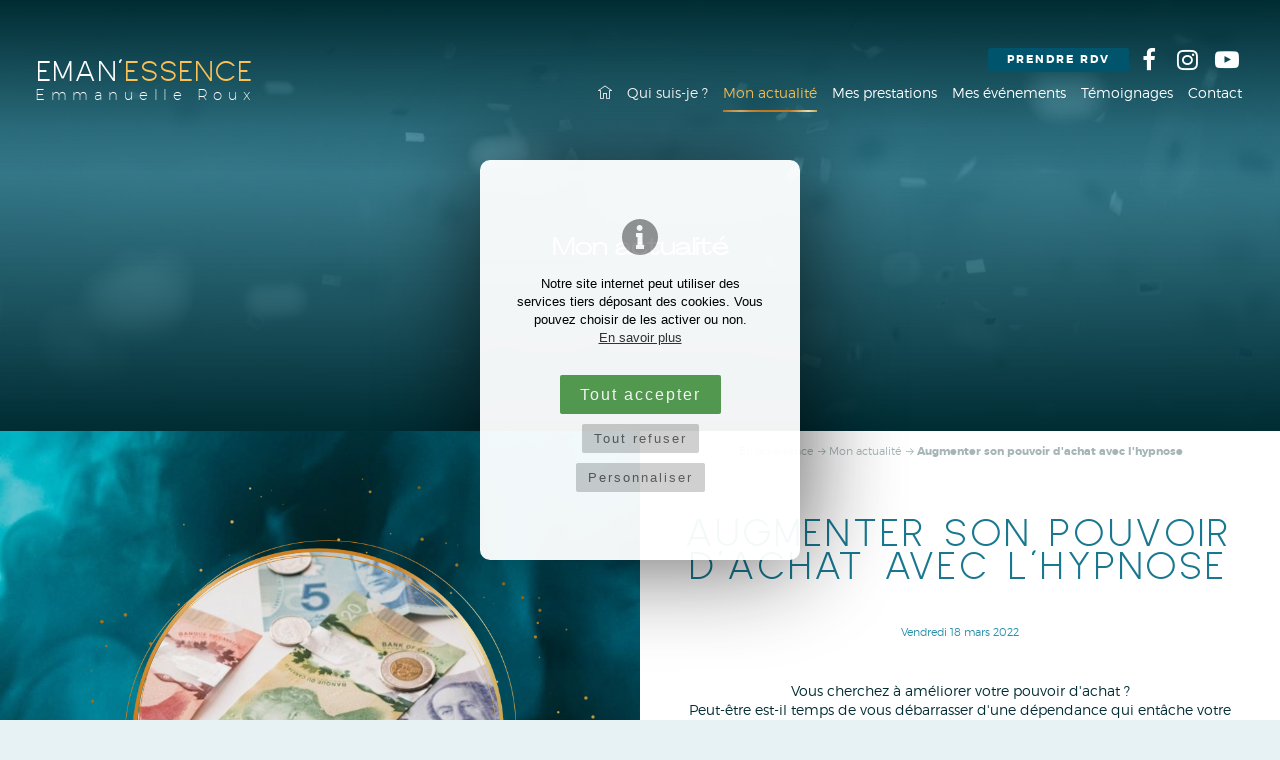

--- FILE ---
content_type: text/html; charset=UTF-8
request_url: https://www.emmanuelle-roux.com/augmenter-son-pouvoir-dachat-avec-lhypnose
body_size: 4951
content:
<!DOCTYPE html><html lang="fr"><head> <meta charset="UTF-8"/> <meta http-equiv="X-UA-Compatible" content="IE=edge"> <title>Augmenter son pouvoir d'achat avec l'hypnose - Bordeaux (03/22)</title> <meta name="description" content="Augmenter son pouvoir d'achat avec l'hypnose (Mon actualité du 18/03/22) - Bordeaux Gironde - L'hypnose Sajece vous libère de tout type de..."/> <meta name="keywords" content="Emmanuelle Roux - Eman'essence, emmanuelle roux, eman'essence, hypnose, coaching, bègles, bordeaux, gironde, Coach, Sajece, développement, personnel, soi, fleurs de bach"/> <meta name="author" content="Emmanuelle Roux"/> <meta name="robots" content="All"/> <meta name="viewport" content="initial-scale=1.0, width=device-width"/> <meta property="og:title" content="Augmenter son pouvoir d'achat avec l'hypnose"/><meta property="og:type" content="article"/><meta property="og:url" content="https://www.emmanuelle-roux.com/augmenter-son-pouvoir-dachat-avec-lhypnose"/><meta property="og:description" content="L'hypnose Sajece vous libère de tout type de dépendances et vous permet de faire des économies conséquentes..."/><meta property="og:locale" content="fr_FR"/><meta property="og:site_name" content="Emmanuelle Roux - Eman'essence"/> <meta property="article:author" content="https://www.facebook.com/profile.php?id=100057836051761"/><meta property="article:section" content="France"/><meta property="og:image" content="https://www.emmanuelle-roux.com/images/contenus/articles/45-piggybank-lq-PS3Yyzg8-unsplash.jpg"/> <meta property="og:image:width" content="600"/> <meta property="og:image:height" content="600"/> <base href="https://www.emmanuelle-roux.com/"/> <link rel="alternate" type="application/rss+xml" title="Actualité" href="mon-actualite/rss"/> <link rel="alternate" type="application/rss+xml" title="Témoignages" href="temoignages/rss"/> <link href="includes/css/style_ordi.css?v=8" rel="stylesheet" media="screen"/> <link href="includes/css/style_print.css?v=8" rel="stylesheet" media="print"/> <link rel="apple-touch-icon" sizes="180x180" href="https://www.emmanuelle-roux.com/images/icons/apple-touch-icon.png"><link rel="icon" type="image/png" sizes="32x32" href="https://www.emmanuelle-roux.com/images/icons/favicon-32x32.png"><link rel="icon" type="image/png" sizes="16x16" href="https://www.emmanuelle-roux.com/images/icons/favicon-16x16.png"><link rel="manifest" href="https://www.emmanuelle-roux.com/images/icons/site.webmanifest"><link rel="mask-icon" href="https://www.emmanuelle-roux.com/images/icons/safari-pinned-tab.svg" color="#197890"><meta name="msapplication-TileColor" content="#000000"><meta name="msapplication-config" content="https://www.emmanuelle-roux.com/images/icons/browserconfig.xml"><meta name="theme-color" content="#ffffff"> <link rel="shortcut icon" href="https://www.emmanuelle-roux.com/favicon.ico"> <!--[if lt IE 9]> <script type="text/javascript" src="includes/js/iefix.min.js"></script><![endif]--></head><body class="articles detail " itemscope itemtype="http://schema.org/WebPage" ><div class="bg-fixed"> <div class="bg-fumee"></div></div><script>var j2vd=[];</script>  <div id="principal"> <!--[if IE 9]> <div id="ie9"> <![endif]--> <!--[if lte IE 8]> <div id="ie8"> <![endif]--> <div class="diaporama-entete "> <div id="slideshow2v-entete" class="slideshow2v responsive"> <div class="slideshow2v_slides"> <img src="images/slide/astuce-slide-entete.png" class="slideshow2v_astuce" alt="Emmanuelle Roux - Eman'essence"/> <img class="slideshow2v_firstimg_control" src="images/contenus/categories/diaporamas/5/5-confettis.jpg" style="display: none;" alt="Emmanuelle Roux - Eman'essence"/> <div class="slideshow2v_slide"> <div class="img_slide lazy" style="background-image: url('images/contenus/categories/diaporamas/5/5-confettis.jpg');" aria-label="Emmanuelle Roux - Eman'essence"></div> <div class="voile-bg-diapo"></div> <div class="voile-diapo"></div> </div> </div> <div class="content-diapo"> <div class="nomrub">Mon actualité</div> </div> </div> <div class="voile-diapo-top"></div> </div> <header id="header_principal"> <div class="content_header limit_width"> <div class="row"> <div class="col-3 col-big-4 col-tab-12"> <div id="main_header"> <div> <a href="./" title="Emmanuelle Roux - Eman'essence" id="logo"> <div class="logo-emanessence">EMAN'<span class="couleur-secondaire">ESSENCE</span></div> <div class="logo-nom">Emmanuelle Roux</div> </a> <a id="open_menu" title="Menu" class="2vopen" data-target="#nav_principale" ><span class="icon icon-menu"></span></a> <br class="clearfloat"/> </div> </div> </div> <div class="col-9 col-big-8 col-tab-12" id="align_top_nav"> <div id="top_nav"> <a href="https://calendly.com/roux24fr" target="_blank" rel="noopener" class="btn btn-rdv-header " title="Prendre RDV">Prendre RDV</a> <span class="scl-link"> <a href="https://www.facebook.com/profile.php?id=100057836051761" target="_blank" rel="noopener" title="Emmanuelle Roux sur Facebook"><span class="icon icon-fbk"></span></a> <a href="https://www.instagram.com/eman_essence__/" target="_blank" rel="noopener" title="Emmanuelle Roux sur Instagram"><span class="icon icon-instg"></span></a> <a href="https://www.youtube.com/channel/UCITBQlKDC8KqsJoOULOluhg" target="_blank" rel="noopener" title="Emmanuelle Roux sur Youtube"><span class="icon icon-ytb-play"></span></a> </span> </div> <nav id="nav_principale"> <div class="limit_width"> <ul> <li> <a href="#" class="onglet7" title="Accueil" > <span class="icon icon-home"></span> </a> </li> <li> <a href="a-propos" class="onglet7" title="Qui suis-je ?" > Qui suis-je ? </a> </li> <li> <a href="mon-actualite" class="onglet7 selected" title="Mon actualité" > Mon actualité </a> </li> <li> <a href="mes-prestations" class="onglet7" title="Mes prestations" > Mes prestations </a> <ul> <li><a href="mes-accompagnements-signature" title="Mes 2 Accompagnements Signatures : Eclosion et Activation" >Mes 2 Accompagnements Signatures : Eclosion et Activation</a></li> <li><a href="constellations-familiales" title="Séances de Constellations familiales et systémiques" >Séances de Constellations familiales et systémiques</a></li> <li><a href="lhypnose-sajece" title="Séances d'Hypnose sur mesure" >Séances d'Hypnose sur mesure</a></li> <li><a href="la-numerologie" title="Séances de Numérologie + 2 Masterclass ciblées" >Séances de Numérologie + 2 Masterclass ciblées</a></li> <li><a href="les-fleurs-de-bach" title="Séances de rééquilibrage émotionnel" >Séances de rééquilibrage émotionnel</a></li> <li><a href="le-coaching-de-suivi" title="Entretien-coaching de préparation ou de suivi" >Entretien-coaching de préparation ou de suivi</a></li> </ul> </li> <li> <a href="mes-evenements" class="onglet7" title="Mes événements" > Mes événements </a> <ul> <li><a href="les-cercles-magiques-demma-cercle-de-parole-denergie-feminine-de-tradition-amerindienne" title="Cercle Sacré de Femmes du 3 mars 2025" >Cercle Sacré de Femmes du 3 mars 2025</a></li> <li><a href="les-week-ends-emanessence-en-presentiel-epanouissement-personnel-et-bien-etre" title="Mon séjour ResSource &quot;DivineS&quot; du 25 au 27/04/2026" >Mon séjour ResSource &quot;DivineS&quot; du 25 au 27/04/2026</a></li> </ul> </li> <li> <a href="temoignages" class="onglet7" title="Témoignages" > Témoignages </a> </li> <li> <a href="contact" class="onglet7" title="Contact" > Contact </a> </li> </ul> </div> </nav> </div> <br class="clearfloat"/> </div> </div> </header> <div id="principal-content"> <section id="col_principale" role="main"> <article itemscope itemtype="http://schema.org/Article"> <link itemprop="mainEntityOfPage" href="https://www.emmanuelle-roux.com/"/> <div class="row row-sans-marge blocs-main-content"> <div class="col-6 bloc-img"> <a href="images/contenus/articles/45-piggybank-lq-PS3Yyzg8-unsplash.jpg" rel="lightbox[galerie]" title="Augmenter son pouvoir d'achat avec l'hypnose" class="img_principale_link"> <img src="images/paillettes-or.png" class="paillettes-or-img" alt="Emmanuelle Roux - Eman'essence" title="Emmanuelle Roux - Eman'essence"/> <img src="images/contenus/articles/mini-45-piggybank-lq-PS3Yyzg8-unsplash.jpg" alt="Augmenter son pouvoir d'achat avec l'hypnose" title="Augmenter son pouvoir d'achat avec l'hypnose" class="img_principale"/> <img src="images/contours-or-img.png" class="contour-or-img" alt="Emmanuelle Roux - Eman'essence" title="Emmanuelle Roux - Eman'essence"/> </a> <div class=" hidden-mobile"> <div class="btn_rdv"> <a href="https://calendly.com/roux24fr" target="_blank" rel="noopener" class="btn btn-inv " title="Prendre RDV">Prendre RDV</a> <br/><br/><a href="contact" class="btn btn-inv " title="Prendre RDV">Me contacter</a> </div> <div id="zoneshare"> <span class="texte-manuscrit">Partagez sur </span> <a target="_blank" title="Partager sur Facebook" href="https://www.facebook.com/sharer.php?u=https://www.emmanuelle-roux.com/augmenter-son-pouvoir-dachat-avec-lhypnose&t=Augmenter%20son%20pouvoir%20d'achat%20avec%20l'hypnose" rel="nofollow noopener" onclick="javascript:window.open(this.href, '', 'menubar=no,toolbar=no,resizable=yes,scrollbars=yes,height=500,width=700');return false;"><span class="icon icon-fbk-square"></span></a> <a target="_blank" title="Partager sur Twitter" href="https://twitter.com/share?url=https://www.emmanuelle-roux.com/augmenter-son-pouvoir-dachat-avec-lhypnose&text=Augmenter%20son%20pouvoir%20d'achat%20avec%20l'hypnose&via=Emmanuelle%20Roux%20-%20Eman'essence" rel="nofollow noopener" onclick="javascript:window.open(this.href, '', 'menubar=no,toolbar=no,resizable=yes,scrollbars=yes,height=400,width=700');return false;"><span class="icon icon-twr-square"></span> </a> <a target="_blank" title="Partager sur Linkedin" href="https://www.linkedin.com/shareArticle?mini=true&url=https://www.emmanuelle-roux.com/augmenter-son-pouvoir-dachat-avec-lhypnose&title=Augmenter%20son%20pouvoir%20d'achat%20avec%20l'hypnose" rel="nofollow noopener" onclick="javascript:window.open(this.href, '','menubar=no,toolbar=no,resizable=yes,scrollbars=yes,height=450,width=650');return false;"><span class="icon icon-lkd-square"></span></a> <a target="_blank" title="Partager par mail" href="mailto:?subject=Augmenter%20son%20pouvoir%20d'achat%20avec%20l'hypnose&body=https://www.emmanuelle-roux.com/augmenter-son-pouvoir-dachat-avec-lhypnose" rel="nofollow noopener"><span class="icon icon-mail"></span></a> <span class="texte-manuscrit"> ! </span> <br class="clearfloat"/> </div> </div> </div> <div class="col-6 bloc-content"> <div class="fil_arianne"> <ol itemscope itemtype="http://schema.org/BreadcrumbList"> <li><a href="./" title="Emmanuelle Roux - Eman'essence"><span itemprop="name">Eman'essence</span></a> </li> <li itemprop="itemListElement" itemscope itemtype="http://schema.org/ListItem"> <a itemprop="item" href="mon-actualite" title="Mon actualité"><span itemprop="name">Mon actualité</span></a> <meta itemprop="position" content="1"/> </li> <li itemprop="itemListElement" itemscope itemtype="http://schema.org/ListItem"> <a itemprop="item" href="augmenter-son-pouvoir-dachat-avec-lhypnose" class="selected" title="Augmenter son pouvoir d'achat avec l'hypnose"><span itemprop="name">Augmenter son pouvoir d'achat avec l'hypnose</span></a> <meta itemprop="position" content="2"/> </li> </ol> </div> <header> <h1 class="animscroll as-fromtop" itemprop="name headline">Augmenter son pouvoir d'achat avec l'hypnose</h1> <div class="header-article"> <time class="date_principale" datetime="2022-03-18T16:33" itemprop="datePublished">Vendredi 18 mars 2022</time> </div> </header> <div class="detail_contenu"> <br class="clearfloat"/> <div itemprop="articleBody"><p>Vous cherchez à améliorer votre pouvoir d'achat ?<br>Peut-être est-il temps de vous débarrasser d'une dépendance qui entâche votre budget !</p><p>Tout type de dépendance et addiction peut être libéré par l'hypnose Sajece</p><p>Vous fumez ou vapez ?<br>Vous consommez beaucoup d'alcool ?<br>Vous effectuez des achats compulsifs ?<br>Vous subissez des troubles alimentaires compulsifs ?<br>Vous êtes addict à des substances chimiques, des drogues ?</p><p>Une séance d'hypnose Sajece peut vous libérer<br>Vous investissez 95€ pour vous, votre santé, votre bien-être<br>et vous ferez des économies conséquentes par la suite !</p><p>N'hésitez plus et contactez-moi, nous en discuterons ensemble</p></div> <div class="visible-mobile"> <div class="btn_rdv"> <a href="https://calendly.com/roux24fr" target="_blank" rel="noopener" class="btn" title="Prendre RDV">Prendre RDV</a> <br/><br/><a href="contact" class="btn" title="Prendre RDV">Me contacter</a> </div> <div id="zoneshare"> <span class="texte-manuscrit">Partagez sur </span> <a target="_blank" title="Partager sur Facebook" href="https://www.facebook.com/sharer.php?u=https://www.emmanuelle-roux.com/augmenter-son-pouvoir-dachat-avec-lhypnose&t=Augmenter%20son%20pouvoir%20d'achat%20avec%20l'hypnose" rel="nofollow noopener" onclick="javascript:window.open(this.href, '', 'menubar=no,toolbar=no,resizable=yes,scrollbars=yes,height=500,width=700');return false;"><span class="icon icon-fbk-square"></span></a> <a target="_blank" title="Partager sur Twitter" href="https://twitter.com/share?url=https://www.emmanuelle-roux.com/augmenter-son-pouvoir-dachat-avec-lhypnose&text=Augmenter%20son%20pouvoir%20d'achat%20avec%20l'hypnose&via=Emmanuelle%20Roux%20-%20Eman'essence" rel="nofollow noopener" onclick="javascript:window.open(this.href, '', 'menubar=no,toolbar=no,resizable=yes,scrollbars=yes,height=400,width=700');return false;"><span class="icon icon-twr-square"></span> </a> <a target="_blank" title="Partager sur Linkedin" href="https://www.linkedin.com/shareArticle?mini=true&url=https://www.emmanuelle-roux.com/augmenter-son-pouvoir-dachat-avec-lhypnose&title=Augmenter%20son%20pouvoir%20d'achat%20avec%20l'hypnose" rel="nofollow noopener" onclick="javascript:window.open(this.href, '','menubar=no,toolbar=no,resizable=yes,scrollbars=yes,height=450,width=650');return false;"><span class="icon icon-lkd-square"></span></a> <a target="_blank" title="Partager par mail" href="mailto:?subject=Augmenter%20son%20pouvoir%20d'achat%20avec%20l'hypnose&body=https://www.emmanuelle-roux.com/augmenter-son-pouvoir-dachat-avec-lhypnose" rel="nofollow noopener"><span class="icon icon-mail"></span></a> <span class="texte-manuscrit"> ! </span> <br class="clearfloat"/> </div> </div> </div> <footer> <a href="mon-actualite" class="retour" title="Retour"><span class="icon icon-arrow-thin-left"></span></a> </footer> </div> <br class="clearfloat"/> </div> <div itemprop="author" itemscope itemtype="https://schema.org/Organization"> <div itemprop="logo" itemscope itemtype="https://schema.org/ImageObject"> <meta itemprop="url" content="https://www.emmanuelle-roux.com/images/logo-emanessence.jpg"> </div> <meta itemprop="name" content="Emmanuelle Roux - Eman'essence"> <meta itemprop="url" content="https://www.emmanuelle-roux.com/"> </div> <div itemprop="publisher" itemscope itemtype="https://schema.org/Organization"> <div itemprop="logo" itemscope itemtype="https://schema.org/ImageObject"> <meta itemprop="url" content="https://www.emmanuelle-roux.com/images/logo-emanessence.jpg"> </div> <meta itemprop="name" content="Emmanuelle Roux - Eman'essence"> </div> <div itemprop="image" itemscope itemtype="https://schema.org/ImageObject"> <meta itemprop="url" content="https://www.emmanuelle-roux.com/images/contenus/articles/45-piggybank-lq-PS3Yyzg8-unsplash.jpg"> <meta itemprop="width" content="1500"> <meta itemprop="height" content="843"> </div> <meta itemprop="dateModified" content="2023-08-30T11:17"/> </article> </section> <aside id="col_second"> </aside></div><footer id="footer_principal"> <div id="footer_social"> <img src="images/paillettes-or-footer.png" class="paillettes-or-footer" alt="Emmanuelle Roux - Eman'essence" title="Emmanuelle Roux - Eman'essence"/> <div class="limit_width"> <div class="row"> <div class="col-6"> <span class="texte-manuscrit">Retrouvez-moi sur les</span> <br/> <span class="grand">Réseaux sociaux</span> </div> <div class="col-6"> <div class="scl-link"> <a href="https://www.facebook.com/profile.php?id=100057836051761" target="_blank" rel="noopener" title="Emmanuelle Roux sur Facebook"><span class="icon icon-fbk"></span></a> <a href="https://www.instagram.com/eman_essence__/" target="_blank" rel="noopener" title="Emmanuelle Roux sur Instagram"><span class="icon icon-instg"></span></a> <a href="https://www.youtube.com/channel/UCITBQlKDC8KqsJoOULOluhg" target="_blank" rel="noopener" title="Emmanuelle Roux sur Youtube"><span class="icon icon-ytb"></span></a> </div> </div> <br class="clearfloat"/> </div> </div> </div> <div id="footer_keywords"> <div class="limit_width"> <span>Hypnose Sajece</span> &nbsp;.&nbsp; <span>Fleurs de Bach</span> &nbsp;.&nbsp; <span>Numérologie</span> &nbsp;.&nbsp; <span>Coaching</span> &nbsp;.&nbsp; <span>Constellations familiales</span> </div> </div> <div id="footer_top"> <div class="row row-sans-marge blocs-main-content"> <div class="col-6 bloc-coordo"> <address> <a href="./" title="Emmanuelle Roux - Eman'essence" id="logo-footer"> <div class="logo-emanessence">EMAN'<span class="couleur-secondaire">ESSENCE</span></div> <div class="logo-nom">Emmanuelle Roux</div> </a> <div><span class="icon icon-phone"></span> 06 89 43 48 90</div> <br/> <div><a href="mailto:emmaroux2433@gmail.com" title="Contact Emmanuelle Roux"><span class="icon icon-mail"></span> emmaroux2433@gmail.com</a></div> <br/> <div> <a href="hypnose-et-coach-sajece-bordeaux-gironde" title="Hypnose et Coach Bordeaux"> <span class="icon icon-location"></span> <span>BÈGLES</span> (<span>33</span>) <span style="display: none">France</span> <br/> </a> </div> </address> </div> <div class="col-6 bloc-content"> <div class="detail_contenu"> <a href="https://calendly.com/roux24fr" target="_blank" rel="noopener" title="Prendre RDV" class="btn btn-rdv-footer"><span class="icon icon-arrow-thin-right"></span> PRENDRE RENDEZ-VOUS</a> <p class="grand" style="margin-top: 10px">Consultation en cabinet <br/> ou à distance, en visio-conférence </p> </div> </div> <br class="clearfloat"/> </div> </div> <div id="footer_bottom"> <div class="limit_width"> <div class="row"> <div class="col-8"> <a href="mentions-legales" title="Mentions légales" id="mentions">Mentions légales</a> <a href="mentions-legales#donnees" id="mentions-donnees" title="Données personnelles">Politique de confidentialité</a> <a href="cgv" id="mentions-donnees" title="CGV">CGV</a> <a href="cgv#mediateur" id="mentions-mediateur" title="Médiateur">Médiateur</a> <a href="mentions-legales#cookies" id="mentions-cookies" title="Préférences cookies">Cookies</a> </div> <div class="col-4 text-align-right"> <span class="reasite">Site réalisé par <a href='https://www.2vcreation.com' target='_blank' rel='noopener' title='2Vcréation' id='reasite'>2Vcréation</a> </span> </div> <br class="clearfloat"/> </div> </div> </div></footer><!--[if lte IE 8]></div> <![endif]--><!--[if IE 9]></div> <![endif]--></div><script type="application/ld+json">{ "@context": "http://schema.org", "@graph": [ { "@type": "Organization", "name": "Emmanuelle Roux", "logo": "https://www.emmanuelle-roux.com/images/logo-emanessence.jpg", "image": [ "https://www.emmanuelle-roux.com/images/logo-emanessence.jpg" ], "address": { "@type": "PostalAddress", "addressLocality": "BÈGLES, France", "postalCode": "F-33130", "streetAddress": "74 rue Guynemer" }, "telephone": "(33 6) 89 43 48 90", "email": "emmaroux2433@gmail.com", "url": "https://www.emmanuelle-roux.com/", "sameAs": [ "https://www.facebook.com/profile.php?id=100057836051761", "https://www.instagram.com/eman_essence__/", "https://www.youtube.com/channel/UCITBQlKDC8KqsJoOULOluhg" ], "geo":[ { "@type": "GeoCoordinates", "latitude": "44.80675", "longitude": "-0.5657" } ] }, { "@type": "WebSite", "name": "Emmanuelle Roux", "alternateName": "", "url": "https://www.emmanuelle-roux.com/", "image": [ "https://www.emmanuelle-roux.com/images/logo-emanessence.jpg" ] } ]
}</script><script type="text/javascript" src="includes/js/2vms.min.js?v=2" async></script><script type="text/javascript"> j2vd.push(function () { $('.lazy').Lazy(); });</script> <script type="text/javascript"> window.dataLayer = window.dataLayer || []; function gtag(){ dataLayer.push(arguments); } gtag('consent', 'default', { 'ad_storage': 'denied', 'analytics_storage': 'denied', 'wait_for_update': 500 }); j2vd.push(function(){ $(j2vcc).on("endInit",function(e) { if(e.datas.stats==1){ gtag('consent', 'update', { 'analytics_storage': 'granted' }); } }); $(j2vcc).on("accept",function(e){ if(e.datas=="stats"){ gtag('consent', 'update', { 'analytics_storage': 'granted' }); } }); $(j2vcc).on("refuse",function(e){ if(e.datas=="stats"){ gtag('consent', 'update', { 'analytics_storage': 'denied' }); } }); }); </script> <script async src="https://www.googletagmanager.com/gtag/js?id=G-53VS1VD6BZ"></script> <script type="text/javascript"> window.dataLayer = window.dataLayer || []; function gtag(){ dataLayer.push(arguments); } gtag('js', new Date()); gtag('config', 'G-53VS1VD6BZ',{ 'anonymize_ip': true, 'cookie_domain': 'www.emmanuelle-roux.com', }); </script><script type="text/javascript"> var checkAsyncLoad = setInterval(function () { if (typeof (j2vms) != "undefined") { clearInterval(checkAsyncLoad); if (j2vd.length > 0) { for (var key in j2vd) { j2vd[key](); } } j2vd = { push: function (f) { f(); } }; } }, 10);</script></body></html>

--- FILE ---
content_type: text/css
request_url: https://www.emmanuelle-roux.com/includes/css/style_ordi.css?v=8
body_size: 16516
content:
/*! Fichier CSS - 2VMS - 2015-2019 *//*! www.2vcreation.com - Virginie Fasano */a,abbr,acronym,address,applet,article,aside,audio,b,big,blockquote,body,canvas,caption,center,cite,code,dd,del,details,dfn,div,dl,dt,em,embed,fieldset,figcaption,figure,footer,form,h1,h2,h3,h4,h5,h6,header,html,i,iframe,img,ins,kbd,label,legend,li,mark,menu,nav,object,ol,output,p,pre,q,ruby,s,samp,section,small,span,strike,strong,sub,summary,sup,table,tbody,td,tfoot,th,thead,time,tr,tt,u,ul,var,video{margin:0;padding:0;border:0;font:inherit;font-style:normal}article,aside,details,figcaption,figure,footer,header,menu,nav,section{display:block}body{line-height:1}li,ol,ul{list-style:none}blockquote,q{quotes:none}blockquote:after,blockquote:before,q:after,q:before{content:none}table{border-collapse:collapse;border-spacing:0}@font-face{font-family:icomoon;src:url('../typos/icon/fonts/icomoon.eot?2');src:url('../typos/icon/fonts/icomoon.eot?2#iefix') format('embedded-opentype'),url('../typos/icon/fonts/icomoon.ttf?2') format('truetype'),url('../typos/icon/fonts/icomoon.woff?2') format('woff'),url('../typos/icon/fonts/icomoon.svg?2#icomoon') format('svg');font-weight:400;font-style:normal}.icon,[class*=" icon-"],[class^=icon-]{font-family:icomoon!important;speak:none;font-style:normal;font-weight:400;font-variant:normal;text-transform:none;line-height:1;-webkit-font-smoothing:antialiased;-moz-osx-font-smoothing:grayscale}.icon-alert:before{content:"\e900"}.icon-calendar:before{content:"\e91e"}.icon-camera:before{content:"\e901"}.icon-download:before{content:"\e902"}.icon-question:before{content:"\e903"}.icon-user1:before{content:"\e904"}.icon-zoom-in:before{content:"\e905"}.icon-zoom-out:before{content:"\e906"}.icon-clock:before{content:"\e907"}.icon-lock:before{content:"\e908"}.icon-bookmark:before{content:"\e909"}.icon-star:before{content:"\e90a"}.icon-filter:before{content:"\e90b"}.icon-heart:before{content:"\e90c"}.icon-mail:before{content:"\e90d"}.icon-phone:before{content:"\e90e"}.icon-call:before{content:"\e90f"}.icon-printer:before{content:"\e910"}.icon-home:before{content:"\e911"}.icon-smartphone:before{content:"\e912"}.icon-smartphone1:before{content:"\e913"}.icon-chat:before{content:"\e914"}.icon-location:before{content:"\e915"}.icon-user:before{content:"\e916"}.icon-minus-outline:before{content:"\e917"}.icon-add-outline:before{content:"\e918"}.icon-arrow-thin-down:before{content:"\e919"}.icon-arrow-thin-left:before{content:"\e91a"}.icon-arrow-thin-right:before{content:"\e91b"}.icon-arrow-thin-up:before{content:"\e91c"}.icon-at-symbol:before{content:"\e91d"}.icon-comment:before{content:"\e91f"}.icon-check:before{content:"\e920"}.icon-check-outline:before{content:"\e921"}.icon-cheveron-down:before{content:"\e922"}.icon-cheveron-left:before{content:"\e923"}.icon-cheveron-right:before{content:"\e924"}.icon-cheveron-up:before{content:"\e925"}.icon-close:before{content:"\e926"}.icon-close-outline:before{content:"\e927"}.icon-information-outline:before{content:"\e928"}.icon-link:before{content:"\e929"}.icon-menu:before{content:"\e92a"}.icon-search:before{content:"\e92b"}.icon-share:before{content:"\e92c"}.icon-power:before{content:"\e9b6"}.icon-checkbox-checked:before{content:"\ea52"}.icon-checkbox-unchecked:before{content:"\ea53"}.icon-view-tile:before{content:"\f009"}.icon-view-list:before{content:"\f00b"}.icon-file2:before{content:"\f016"}.icon-tag:before{content:"\f02b"}.icon-video-camera:before{content:"\f03d"}.icon-image:before{content:"\f03e"}.icon-plus:before{content:"\f067"}.icon-minus:before{content:"\f068"}.icon-shopping-cart:before{content:"\f07a"}.icon-twr-square:before{content:"\f081"}.icon-lkd-square:before{content:"\f08c"}.icon-external-link:before{content:"\f08e"}.icon-twr:before{content:"\f099"}.icon-fbk:before{content:"\f09a"}.icon-feed:before{content:"\f09e"}.icon-pintr-square:before{content:"\f0d3"}.icon-lkd:before{content:"\f0e1"}.icon-undo:before{content:"\f0e2"}.icon-file-text:before{content:"\f0f6"}.icon-quote-left:before{content:"\f10d"}.icon-quote-right:before{content:"\f10e"}.icon-spinner:before{content:"\f110"}.icon-file:before{content:"\f15b"}.icon-ytb:before{content:"\f167"}.icon-ytb-play:before{content:"\f16a"}.icon-instg:before{content:"\f16d"}.icon-file-image:before{content:"\f1c5"}.icon-chart-pie:before{content:"\f200"}.icon-fbk-square:before{content:"\f230"}.icon-pintr:before{content:"\f231"}.icon-shopping-basket:before{content:"\f291"}@font-face{font-family:Montserrat-Light;src:url('../typos/montserrat-light-webfont.woff2') format('woff2'),url('../typos/montserrat-light-webfont.woff') format('woff');font-weight:400;font-style:normal}@font-face{font-family:Montserrat-Bold;src:url('../typos/montserrat-bold-webfont.woff2') format('woff2'),url('../typos/montserrat-bold-webfont.woff') format('woff');font-weight:400;font-style:normal}@font-face{font-family:Montserrat-Ultra-Light;src:url('../typos/montserrat-ultralight-webfont.woff2') format('woff2'),url('../typos/montserrat-ultralight-webfont.woff') format('woff');font-weight:400;font-style:normal}@font-face{font-family:Agrandir-Wide;src:url('../typos/agrandir_wide_light_300-webfont.woff2') format('woff2'),url('../typos/agrandir_wide_light_300-webfont.woff') format('woff');font-weight:400;font-style:normal}@font-face{font-family:Glasgow-Light;src:url('../typos/glasgow_light-webfont.woff2') format('woff2'),url('../typos/glasgow_light-webfont.woff') format('woff');font-weight:400;font-style:normal}@font-face{font-family:Photoshoot;src:url('../typos/photoshoot-webfont.woff2') format('woff2'),url('../typos/photoshoot-webfont.woff') format('woff');font-weight:400;font-style:normal}body{font-size:16px;font-family:Montserrat-Light,Arial,Helvetica,sans-serif;line-height:1.4em;color:#012c33;min-width:320px;-webkit-text-size-adjust:none;background-color:#e6f2f3}@media screen and (min-width:760px) and (max-width:1599.9px){body{font-size:14px}}@media screen and (max-width:759.9px){body{font-size:14px}}.couleur-principale{color:#197890}.couleur-secondaire{color:#fbc155}.couleur-texte{color:#012c33}.petit{font-size:.8em;color:#a6b5b7}.grand{font-size:1.125em}.texte-manuscrit{font-family:Photoshoot,Montserrat-Bold,Montserrat-Light,Arial,Helvetica,sans-serif}p{margin-bottom:20px;line-height:1.4em}p+h2{margin-top:40px}b,strong{font-family:Montserrat-Bold,Montserrat-Light,Arial,Helvetica,sans-serif}em,i{font-style:italic}small{font-size:.8em;color:#a6b5b7}time{color:#a6b5b7}sub,sup{font-size:.5em;line-height:0}.titre-1,h1{font-family:Glasgow-Light,Montserrat-Bold,Montserrat-Light,Arial,Helvetica,sans-serif;font-size:2.5em;color:#197890;line-height:1.1em!important;margin-bottom:40px;text-transform:uppercase;letter-spacing:.16666667em}@media screen and (max-width:1359.9px){.titre-1,h1{font-size:2.1875em}}@media screen and (max-width:1023.9px){.titre-1,h1{font-size:1.875em}}@media screen and (max-width:759.9px){.titre-1,h1{margin-bottom:20px}}.titre-2,h2{font-family:Glasgow-Light,Montserrat-Bold,Montserrat-Light,Arial,Helvetica,sans-serif;font-size:1.7em;color:#197890;line-height:1.1em;margin-bottom:20px;text-transform:uppercase;letter-spacing:.11333333em}@media screen and (max-width:1023.9px){.titre-2,h2{font-size:1.53em}}@media screen and (max-width:759.9px){.titre-2,h2{font-size:1.36em}}.titre-3,h3{font-family:Agrandir-Wide,Montserrat-Bold,Montserrat-Light,Arial,Helvetica,sans-serif;font-size:1.375em;line-height:1.1em;margin-bottom:20px;color:#012c33;font-weight:700}@media screen and (max-width:1023.9px){.titre-3,h3{font-size:1.16875em}}.titre-4,h4{font-family:Agrandir-Wide,Montserrat-Bold,Montserrat-Light,Arial,Helvetica,sans-serif;font-size:1.15em}@media screen and (max-width:1023.9px){.titre-4,h4{font-size:.9775em}}.titre-5,h5{font-family:Agrandir-Wide,Montserrat-Bold,Montserrat-Light,Arial,Helvetica,sans-serif;font-size:1em;color:#197890}.titre-6,h6{font-family:Agrandir-Wide,Montserrat-Bold,Montserrat-Light,Arial,Helvetica,sans-serif;font-size:.85em}a{color:#197890;text-decoration:none}a.selected,a:hover{color:#00556c}ul{margin-bottom:40px}ul li{margin-left:1em;list-style:none;line-height:1.3em;margin-bottom:5px}ul li:before{font-family:icomoon!important;speak:none;font-style:normal;font-weight:400;font-variant:normal;text-transform:none;line-height:1;-webkit-font-smoothing:antialiased;-moz-osx-font-smoothing:grayscale;content:"\e924";display:inline-block;font-size:1.2em}ul li ul{margin-top:5px;margin-bottom:0!important}ul li ul li:before{color:#012c33;font-size:8px}ul[style="list-style-type: circle;"] li:before,ul[style="list-style-type:circle;"] li:before{content:"\2218";color:#197890;font-size:20px}ul[style="list-style-type: disc;"] li:before,ul[style="list-style-type:disc;"] li:before{content:"\2022";color:#197890;font-size:20px}ul[style="list-style-type: square;"] li:before,ul[style="list-style-type:square;"] li:before{content:"\25AA";color:#197890;font-size:20px;line-height:15px}.lien{color:#fbc155;font-size:.8em;transition:background-color .3s ease 0s;line-height:1.4em;box-sizing:border-box;letter-spacing:1px;border-bottom:2px solid #fbc155;border-image:linear-gradient(to right,#CD7C1A,#DCA050 10%,#E6BA76 20%,#D6923B 30%,#D08325 40%,#CE7E1D 70%,#F7E7B6 90%,#C6A34F);border-image-slice:1}.bouton{-webkit-border-radius:3px;-moz-border-radius:3px;border-radius:3px;position:relative;border:2px solid #197890;background:0 0;padding:.7em 1.8em;color:#197890;font-size:1em;font-family:Montserrat-Light,Arial,Helvetica,sans-serif;cursor:pointer;transition:background-color .3s ease 0s;line-height:1em;box-sizing:border-box;letter-spacing:2px}.bouton:hover{background-color:#15667a;color:#fff}.flottant-gauche{float:left;margin-right:40px}.flottant-droite{float:right;margin-left:40px}img{-webkit-border-radius:3px;-moz-border-radius:3px;border-radius:3px;max-width:100%;height:auto}table{width:100%}table th{border:1px solid #145f72;background-color:#197890;color:#fff;padding:10px 15px;font-family:Montserrat-Bold,Montserrat-Light,Arial,Helvetica,sans-serif;font-size:1.1em}@media screen and (min-width:1600px){table th{padding:12.5px 18.75px}}@media screen and (max-width:1023.9px){table th{padding:8px 12px}}table th .petit,table th small{color:#fff}table th p{margin-bottom:0}table td{border:1px solid #ddd;padding:10px 15px}@media screen and (min-width:1600px){table td{padding:12.5px 18.75px}}@media screen and (max-width:1023.9px){table td{padding:8px 12px}}table.sans-bordure td{border:none!important;padding:0!important}@media screen and (max-width:559.9px){table td,table th{font-size:10px!important}}.table-col-minimum{width:1px;min-width:0;padding:10px 15px;white-space:nowrap}@media screen and (min-width:1600px){.table-col-minimum{padding:12.5px 18.75px}}@media screen and (max-width:1023.9px){.table-col-minimum{padding:8px 12px}}hr{height:1px;margin:40px auto;background:0 0;border:none;border-top:1px solid #fbc155;max-width:50%;border-image:linear-gradient(to right,#CD7C1A,#DCA050 10%,#E6BA76 20%,#D6923B 30%,#D08325 40%,#CE7E1D 70%,#F7E7B6 90%,#C6A34F);border-image-slice:1}.encart{background-color:#fff;-webkit-box-shadow:0 0 50px rgba(1,44,51,.1);-moz-box-shadow:0 0 50px rgba(1,44,51,.1);box-shadow:0 0 50px rgba(1,44,51,.1);padding:30px 30px;-webkit-border-radius:3px;-moz-border-radius:3px;border-radius:3px;box-sizing:border-box}@media screen and (min-width:1600px){.encart{padding:37.5px 37.5px}}@media screen and (max-width:1023.9px){.encart{padding:24px 24px}}.encart p:last-child{margin-bottom:0}.encart_principal{background-color:#197890;color:#fff}.encart_bordure{border:2px solid #fbc155;padding:30px 30px;border-image:linear-gradient(to right,#CD7C1A,#DCA050 10%,#E6BA76 20%,#D6923B 30%,#D08325 40%,#CE7E1D 70%,#F7E7B6 90%,#C6A34F);border-image-slice:1;background:0 0!important;box-shadow:none!important}@media screen and (min-width:1600px){.encart_bordure{padding:37.5px 37.5px}}@media screen and (max-width:1023.9px){.encart_bordure{padding:24px 24px}}.lien_encart_principal{color:#fff!important}.clearfloat{clear:both;height:0;font-size:1px;line-height:0}.degrade-or{border-image:linear-gradient(to right,#CD7C1A,#DCA050 10%,#E6BA76 20%,#D6923B 30%,#D08325 40%,#CE7E1D 70%,#F7E7B6 90%,#C6A34F);border-image-slice:1}.texte-degrade-or{line-height:3em;background:-webkit-linear-gradient(#cd7c1a,#dca050 10%,#e6ba76 20%,#d6923b 30%,#d08325 40%,#ce7e1d 70%,#f7e7b6 90%,#c6a34f);-webkit-background-clip:text;-webkit-text-fill-color:transparent}.articles .item .bloc_item figure,.lastArticle .item .bloc_item figure{background-image:url(../../images/contenus/articles/mini-defaut.jpg)}.articles .item time,.articles.detail time,.lastArticle .item time{display:block;color:#2a90ab;font-size:.75em;margin-bottom:60px}@media screen and (max-width:1359.9px){.articles .item time,.articles.detail time,.lastArticle .item time{margin-bottom:20px}}.articles.detail .detail_contenu{margin-top:0!important}@media screen and (min-width:1360px){.articles.liste .liste_item.liste_temoign .item{width:33.33333%}}.articles.liste .liste_item.liste_temoign .item figure{background-color:#fff;width:13%!important;background-image:url(../../images/quote.png)!important;background-repeat:no-repeat;background-size:60%!important;background-position:top 20px right}.articles.liste .liste_item.liste_temoign .item .zone_content{width:87%!important;padding:30px 30px 15px 15px}.articles.liste .liste_item.liste_temoign .item time{display:none}.articles.liste .liste_item.liste_temoign .item .more{margin-top:20px!important}.articles.liste .liste_item.liste_temoign .item .vignette_content_temoignage div,.articles.liste .liste_item.liste_temoign .item .vignette_content_temoignage p{margin-bottom:10px!important;font-size:.875em!important;font-style:italic!important}@media screen and (min-width:1024px){.textes .liste_item.liste_item_textes .item{width:25%}}.textes .liste_item.liste_item_textes .item .bloc_item{background:0 0!important;border:2px solid #fbc155;border-image:linear-gradient(to right,#CD7C1A,#DCA050 10%,#E6BA76 20%,#D6923B 30%,#D08325 40%,#CE7E1D 70%,#F7E7B6 90%,#C6A34F);border-image-slice:1;text-align:center!important;box-shadow:none!important;display:flex;align-items:center;justify-content:center}.textes .liste_item.liste_item_textes .item .bloc_item figure{display:none!important}.textes .liste_item.liste_item_textes .item .bloc_item .zone_content{display:block!important;float:none;width:100%!important;background:0 0!important;text-align:center!important;padding:45px 30px}@media screen and (min-width:1600px){.textes .liste_item.liste_item_textes .item .bloc_item .zone_content{padding:56.25px 37.5px}}@media screen and (max-width:1023.9px){.textes .liste_item.liste_item_textes .item .bloc_item .zone_content{padding:36px 24px}}.textes .liste_item.liste_item_textes .item .bloc_item .zone_content .more{margin-top:15px}.textes .liste_item.liste_item_textes .item:last-of-type{position:relative}.textes .liste_item.liste_item_textes .item:last-of-type:after{content:'';position:absolute;top:0;right:0;display:block;width:90px;height:75px;background-image:url(../../images/papillon.png);background-repeat:no-repeat;background-size:contain;-webkit-transform:translate(30%,-50%);-moz-transform:translate(30%,-50%);-ms-transform:translate(30%,-50%);-o-transform:translate(30%,-50%);transform:translate(30%,-50%)}@media screen and (max-width:1359.9px){.textes .liste_item.liste_item_textes .item:last-of-type:after{width:75px;height:60px}}.liste_textes_simple a{display:inline-block;padding:15px 30px;margin-bottom:15px}.liste_textes_simple a h3{margin-bottom:0}.liste_textes_simple a h3 .icon{font-size:.75em;color:#fbc155}.liste_textes_simple a p{line-height:1em;margin:0!important}/*! Fichier CSS MAP - 2VMS - 2019 *//*! www.2vcreation.com - Virginie Fasano */.leaflet-image-layer,.leaflet-layer,.leaflet-marker-icon,.leaflet-marker-shadow,.leaflet-pane,.leaflet-pane>canvas,.leaflet-pane>svg,.leaflet-tile,.leaflet-tile-container,.leaflet-zoom-box{position:absolute;left:0;top:0}.leaflet-container{overflow:hidden}.leaflet-marker-icon,.leaflet-marker-shadow,.leaflet-tile{-webkit-user-select:none;-moz-user-select:none;user-select:none;-webkit-user-drag:none}.leaflet-safari .leaflet-tile{image-rendering:-webkit-optimize-contrast}.leaflet-safari .leaflet-tile-container{width:1600px;height:1600px;-webkit-transform-origin:0 0}.leaflet-marker-icon,.leaflet-marker-shadow{display:block}.leaflet-container .leaflet-marker-pane img,.leaflet-container .leaflet-overlay-pane svg,.leaflet-container .leaflet-shadow-pane img,.leaflet-container .leaflet-tile-pane img,.leaflet-container img.leaflet-image-layer{max-width:none!important;max-height:none!important}.leaflet-container.leaflet-touch-zoom{-ms-touch-action:pan-x pan-y;touch-action:pan-x pan-y}.leaflet-container.leaflet-touch-drag{-ms-touch-action:pinch-zoom;touch-action:none;touch-action:pinch-zoom}.leaflet-container.leaflet-touch-drag.leaflet-touch-zoom{-ms-touch-action:none;touch-action:none}.leaflet-container{-webkit-tap-highlight-color:transparent}.leaflet-container a{-webkit-tap-highlight-color:rgba(51,181,229,0.4)}.leaflet-tile{filter:inherit;visibility:hidden}.leaflet-tile-loaded{visibility:inherit}.leaflet-zoom-box{width:0;height:0;-moz-box-sizing:border-box;box-sizing:border-box;z-index:800}.leaflet-overlay-pane svg{-moz-user-select:none}.leaflet-pane{z-index:400}.leaflet-tile-pane{z-index:200}.leaflet-overlay-pane{z-index:400}.leaflet-shadow-pane{z-index:500}.leaflet-marker-pane{z-index:600}.leaflet-tooltip-pane{z-index:650}.leaflet-popup-pane{z-index:700}.leaflet-map-pane canvas{z-index:100}.leaflet-map-pane svg{z-index:200}.leaflet-vml-shape{width:1px;height:1px}.lvml{behavior:url(#default#VML);display:inline-block;position:absolute}.leaflet-control{position:relative;z-index:800;pointer-events:visiblePainted;pointer-events:auto}.leaflet-bottom,.leaflet-top{position:absolute;z-index:1000;pointer-events:none}.leaflet-top{top:0}.leaflet-right{right:0}.leaflet-bottom{bottom:0}.leaflet-left{left:0}.leaflet-control{float:left;clear:both}.leaflet-right .leaflet-control{float:right}.leaflet-top .leaflet-control{margin-top:10px}.leaflet-bottom .leaflet-control{margin-bottom:10px}.leaflet-left .leaflet-control{margin-left:10px}.leaflet-right .leaflet-control{margin-right:10px}.leaflet-fade-anim .leaflet-tile{will-change:opacity}.leaflet-fade-anim .leaflet-popup{opacity:0;-webkit-transition:opacity .2s linear;-moz-transition:opacity .2s linear;-o-transition:opacity .2s linear;transition:opacity .2s linear}.leaflet-fade-anim .leaflet-map-pane .leaflet-popup{opacity:1}.leaflet-zoom-animated{-webkit-transform-origin:0 0;-ms-transform-origin:0 0;transform-origin:0 0}.leaflet-zoom-anim .leaflet-zoom-animated{will-change:transform}.leaflet-zoom-anim .leaflet-zoom-animated{-webkit-transition:-webkit-transform .25s cubic-bezier(0, 0, .25, 1);-moz-transition:-moz-transform .25s cubic-bezier(0, 0, .25, 1);-o-transition:-o-transform .25s cubic-bezier(0, 0, .25, 1);transition:transform .25s cubic-bezier(0, 0, .25, 1)}.leaflet-pan-anim .leaflet-tile,.leaflet-zoom-anim .leaflet-tile{-webkit-transition:none;-moz-transition:none;-o-transition:none;transition:none}.leaflet-zoom-anim .leaflet-zoom-hide{visibility:hidden}.leaflet-interactive{cursor:pointer}.leaflet-grab{cursor:-webkit-grab;cursor:-moz-grab}.leaflet-crosshair,.leaflet-crosshair .leaflet-interactive{cursor:crosshair}.leaflet-control,.leaflet-popup-pane{cursor:auto}.leaflet-dragging .leaflet-grab,.leaflet-dragging .leaflet-grab .leaflet-interactive,.leaflet-dragging .leaflet-marker-draggable{cursor:move;cursor:-webkit-grabbing;cursor:-moz-grabbing}.leaflet-image-layer,.leaflet-marker-icon,.leaflet-marker-shadow,.leaflet-pane>svg path,.leaflet-tile-container{pointer-events:none}.leaflet-image-layer.leaflet-interactive,.leaflet-marker-icon.leaflet-interactive,.leaflet-pane>svg path.leaflet-interactive{pointer-events:visiblePainted;pointer-events:auto}.leaflet-container{background:#ddd;outline:0}.leaflet-container a{color:#0078a8}.leaflet-container a.leaflet-active{outline:2px solid orange}.leaflet-zoom-box{border:2px dotted #38f;background:rgba(255,255,255,.5)}.leaflet-container{font:12px/1.5 "Helvetica Neue",Arial,Helvetica,sans-serif}.leaflet-bar{box-shadow:0 1px 5px rgba(0,0,0,.65);border-radius:4px}.leaflet-bar a,.leaflet-bar a:hover{background-color:#fff;border-bottom:1px solid #ccc;width:26px;height:26px;line-height:26px;display:block;text-align:center;text-decoration:none;color:#000}.leaflet-bar a,.leaflet-control-layers-toggle{background-position:50% 50%;background-repeat:no-repeat;display:block}.leaflet-bar a:hover{background-color:#f4f4f4}.leaflet-bar a:first-child{border-top-left-radius:4px;border-top-right-radius:4px}.leaflet-bar a:last-child{border-bottom-left-radius:4px;border-bottom-right-radius:4px;border-bottom:none}.leaflet-bar a.leaflet-disabled{cursor:default;background-color:#f4f4f4;color:#bbb}.leaflet-touch .leaflet-bar a{width:30px;height:30px;line-height:30px}.leaflet-touch .leaflet-bar a:first-child{border-top-left-radius:2px;border-top-right-radius:2px}.leaflet-touch .leaflet-bar a:last-child{border-bottom-left-radius:2px;border-bottom-right-radius:2px}.leaflet-control-zoom-in,.leaflet-control-zoom-out{font:bold 18px 'Lucida Console',Monaco,monospace;text-indent:1px}.leaflet-touch .leaflet-control-zoom-in,.leaflet-touch .leaflet-control-zoom-out{font-size:22px}.leaflet-control-layers{box-shadow:0 1px 5px rgba(0,0,0,.4);background:#fff;border-radius:5px}.leaflet-control-layers-toggle{background-image:url("../../images/2vgmap/layers.png");width:36px;height:36px}.leaflet-retina .leaflet-control-layers-toggle{background-image:url("../../images/2vgmap/layers-2x.png");background-size:26px 26px}.leaflet-touch .leaflet-control-layers-toggle{width:44px;height:44px}.leaflet-control-layers .leaflet-control-layers-list,.leaflet-control-layers-expanded .leaflet-control-layers-toggle{display:none}.leaflet-control-layers-expanded .leaflet-control-layers-list{display:block;position:relative}.leaflet-control-layers-expanded{padding:6px 10px 6px 6px;color:#333;background:#fff}.leaflet-control-layers-scrollbar{overflow-y:scroll;overflow-x:hidden;padding-right:5px}.leaflet-control-layers-selector{margin-top:2px;position:relative;top:1px}.leaflet-control-layers label{display:block}.leaflet-control-layers-separator{height:0;border-top:1px solid #ddd;margin:5px -10px 5px -6px}.leaflet-default-icon-path{background-image:url("../../images/2vgmap/marker-icon.png")}.leaflet-container .leaflet-control-attribution{background:#fff;background:rgba(255,255,255,.7);margin:0}.leaflet-control-attribution,.leaflet-control-scale-line{padding:0 5px;color:#333}.leaflet-control-attribution a{text-decoration:none}.leaflet-control-attribution a:hover{text-decoration:underline}.leaflet-container .leaflet-control-attribution,.leaflet-container .leaflet-control-scale{font-size:11px}.leaflet-left .leaflet-control-scale{margin-left:5px}.leaflet-bottom .leaflet-control-scale{margin-bottom:5px}.leaflet-control-scale-line{border:2px solid #777;border-top:none;line-height:1.1;padding:2px 5px 1px;font-size:11px;white-space:nowrap;overflow:hidden;-moz-box-sizing:border-box;box-sizing:border-box;background:#fff;background:rgba(255,255,255,.5)}.leaflet-control-scale-line:not(:first-child){border-top:2px solid #777;border-bottom:none;margin-top:-2px}.leaflet-control-scale-line:not(:first-child):not(:last-child){border-bottom:2px solid #777}.leaflet-touch .leaflet-bar,.leaflet-touch .leaflet-control-attribution,.leaflet-touch .leaflet-control-layers{box-shadow:none}.leaflet-touch .leaflet-bar,.leaflet-touch .leaflet-control-layers{border:2px solid rgba(0,0,0,.2);background-clip:padding-box}.leaflet-popup{position:absolute;text-align:center;margin-bottom:20px}.leaflet-popup-content-wrapper{padding:1px;text-align:left;border-radius:12px}.leaflet-popup-content{margin:13px 19px;line-height:1.4}.leaflet-popup-content p{margin:18px 0}.leaflet-popup-tip-container{width:40px;height:20px;position:absolute;left:50%;margin-left:-20px;overflow:hidden;pointer-events:none}.leaflet-popup-tip{width:17px;height:17px;padding:1px;margin:-10px auto 0;-webkit-transform:rotate(45deg);-moz-transform:rotate(45deg);-ms-transform:rotate(45deg);-o-transform:rotate(45deg);transform:rotate(45deg)}.leaflet-popup-content-wrapper,.leaflet-popup-tip{background:#fff;color:#333;box-shadow:0 3px 14px rgba(0,0,0,.4)}.leaflet-container a.leaflet-popup-close-button{position:absolute;top:0;right:0;padding:4px 4px 0 0;border:none;text-align:center;width:18px;height:14px;color:#c3c3c3;text-decoration:none;background:0 0}.leaflet-container a.leaflet-popup-close-button:hover{color:#999}.leaflet-popup-scrolled{overflow:auto;border-bottom:1px solid #ddd;border-top:1px solid #ddd}.leaflet-oldie .leaflet-popup-content-wrapper{zoom:1}.leaflet-oldie .leaflet-popup-tip{width:24px;margin:0 auto}.leaflet-oldie .leaflet-popup-tip-container{margin-top:-1px}.leaflet-oldie .leaflet-control-layers,.leaflet-oldie .leaflet-control-zoom,.leaflet-oldie .leaflet-popup-content-wrapper,.leaflet-oldie .leaflet-popup-tip{border:1px solid #999}.leaflet-div-icon{background:#fff;border:1px solid #666}.leaflet-tooltip{position:absolute;padding:6px;background-color:#fff;border:1px solid #fff;border-radius:3px;color:#222;white-space:nowrap;-webkit-user-select:none;-moz-user-select:none;-ms-user-select:none;user-select:none;pointer-events:none;box-shadow:0 1px 3px rgba(0,0,0,.4)}.leaflet-tooltip.leaflet-clickable{cursor:pointer;pointer-events:auto}.leaflet-tooltip-bottom:before,.leaflet-tooltip-left:before,.leaflet-tooltip-right:before,.leaflet-tooltip-top:before{position:absolute;pointer-events:none;border:6px solid transparent;background:0 0;content:""}.leaflet-tooltip-bottom{margin-top:6px}.leaflet-tooltip-top{margin-top:-6px}.leaflet-tooltip-bottom:before,.leaflet-tooltip-top:before{left:50%;margin-left:-6px}.leaflet-tooltip-top:before{bottom:0;margin-bottom:-12px;border-top-color:#fff}.leaflet-tooltip-bottom:before{top:0;margin-top:-12px;margin-left:-6px;border-bottom-color:#fff}.leaflet-tooltip-left{margin-left:-6px}.leaflet-tooltip-right{margin-left:6px}.leaflet-tooltip-left:before,.leaflet-tooltip-right:before{top:50%;margin-top:-6px}.leaflet-tooltip-left:before{right:0;margin-right:-12px;border-left-color:#fff}.leaflet-tooltip-right:before{left:0;margin-left:-12px;border-right-color:#fff}.leaflet-cluster-anim .leaflet-marker-icon,.leaflet-cluster-anim .leaflet-marker-shadow{-webkit-transition:-webkit-transform .3s ease-out,opacity .3s ease-in;-moz-transition:-moz-transform .3s ease-out,opacity .3s ease-in;-o-transition:-o-transform .3s ease-out,opacity .3s ease-in;transition:transform .3s ease-out,opacity .3s ease-in}.leaflet-cluster-spider-leg{-webkit-transition:-webkit-stroke-dashoffset .3s ease-out,-webkit-stroke-opacity .3s ease-in;-moz-transition:-moz-stroke-dashoffset .3s ease-out,-moz-stroke-opacity .3s ease-in;-o-transition:-o-stroke-dashoffset .3s ease-out,-o-stroke-opacity .3s ease-in;transition:stroke-dashoffset .3s ease-out,stroke-opacity .3s ease-in}.marker-cluster-small{background-color:rgba(181,226,140,.6)}.marker-cluster-small div{background-color:rgba(110,204,57,.6)}.marker-cluster-medium{background-color:rgba(241,211,87,.6)}.marker-cluster-medium div{background-color:rgba(240,194,12,.6)}.marker-cluster-large{background-color:rgba(253,156,115,.6)}.marker-cluster-large div{background-color:rgba(241,128,23,.6)}.leaflet-oldie .marker-cluster-small{background-color:#b5e28c}.leaflet-oldie .marker-cluster-small div{background-color:#6ecc39}.leaflet-oldie .marker-cluster-medium{background-color:#f1d357}.leaflet-oldie .marker-cluster-medium div{background-color:#f0c20c}.leaflet-oldie .marker-cluster-large{background-color:#fd9c73}.leaflet-oldie .marker-cluster-large div{background-color:#f18017}.marker-cluster{background-clip:padding-box;border-radius:20px}.marker-cluster div{width:30px;height:30px;margin-left:5px;margin-top:5px;text-align:center;border-radius:15px;font:12px "Helvetica Neue",Arial,Helvetica,sans-serif}.marker-cluster span{line-height:30px}.clearfix{overflow:auto;zoom:1}.visible-mobile{display:none!important}.visible-tab{display:none!important}@media screen and (max-width:1023.9px) and (min-width:760px){.hidden-tab{display:none}.visible-tab{display:block!important}}@media screen and (max-width:759.9px){.hidden-mobile{display:none}.visible-mobile{display:block!important}}.only-print{display:none!important}html{scroll-behavior:smooth}.bg-fixed{position:fixed;top:0!important;left:0;width:100%;height:100vh}.bg-fumee{z-index:1;position:absolute;top:0!important;left:0;width:100%;height:100vh;background-image:url(../../images/bg-fumee.jpg);background-repeat:no-repeat;background-size:cover;background-position:top left;position:-webkit-sticky;align-self:flex-start;position:sticky;-webkit-transition:background .3s ease;-moz-transition:background .3s ease;-ms-transition:background .3s ease;-o-transition:background .3s ease;transition:background .3s ease}@media screen and (orientation:portrait){.bg-fumee{background-size:100vh;background-position:bottom left}}@media screen and (max-width:759.9px){.bg-fumee{background-image:url(../../images/bg-fumee-mobile.jpg)}}#principal{z-index:2;position:relative}.limit_width{position:relative;margin-left:auto;margin-right:auto;box-sizing:border-box}@media screen and (min-width:560px){.limit_width{max-width:94vw}}@media screen and (min-width:760px){.limit_width{max-width:94vw}}@media screen and (min-width:1360px){.limit_width{max-width:90vw}}.limit_bloc{position:relative;margin-left:auto;margin-right:auto;box-sizing:border-box}@media screen and (min-width:560px){.limit_bloc{max-width:480px}}@media screen and (min-width:760px){.limit_bloc{max-width:44vw}}@media screen and (min-width:1360px){.limit_bloc{max-width:40vw}}#col_principale{position:relative}@media screen and (min-width:760px){.contact #principal-content #col_principale{width:100%}}.left{float:left;margin-right:40px}.right{float:right;margin-left:40px}.texte_sans_espace{white-space:nowrap}.text-align-right{text-align:right}.text-align-center{text-align:center}.text-align-left{text-align:left}.margin_bottom{margin-bottom:40px}.align-vertical{display:flex;align-items:center}.row{margin:0 -20px}.col-1,.col-10,.col-11,.col-12,.col-2,.col-3,.col-4,.col-5,.col-6,.col-7,.col-8,.col-9{float:left;box-sizing:border-box;padding:0 20px}.col-1{width:8.3333%}.col-2{width:16.6666%}.col-3{width:25%}.col-4{width:33.33333%}.col-5{width:41.66666%}.col-6{width:50%}.col-7{width:58.3333333333%}.col-8{width:66.6666666667%}.col-9{width:75%}.col-10{width:83.3333333333%}.col-11{width:91.6666666667%}.col-12{width:100%}@media screen and (max-width:1023.9px){.row{margin:0 -10px}.col-1,.col-10,.col-11,.col-12,.col-2,.col-3,.col-4,.col-5,.col-6,.col-7,.col-8,.col-9{padding:0 10px}}@media screen and (max-width:559.9px){.row{margin:0}.col-1,.col-10,.col-11,.col-12,.col-2,.col-3,.col-4,.col-5,.col-6,.col-7,.col-8,.col-9{width:100%;padding:0}}@media screen and (min-width:560px) and (max-width:1023.9px){.col-tab-0{display:none}.col-tab-1{width:8.3333%}.col-tab-2{width:16.6666%}.col-tab-3{width:25%}.col-tab-4{width:33.33333%}.col-tab-5{width:41.66666%}.col-tab-6{width:50%}.col-tab-7{width:58.3333333333%}.col-tab-8{width:66.6666666667%}.col-tab-9{width:75%}.col-tab-10{width:83.3333333333%}.col-tab-11{width:91.6666666667%}.col-tab-12{width:100%}}@media screen and (min-width:560px) and (max-width:759.9px){.col-mobpays-0{display:none}.col-mobpays-1{width:8.3333%}.col-mobpays-2{width:16.6666%}.col-mobpays-3{width:25%}.col-mobpays-4{width:33.33333%}.col-mobpays-5{width:41.66666%}.col-mobpays-6{width:50%}.col-mobpays-7{width:58.3333333333%}.col-mobpays-8{width:66.6666666667%}.col-mobpays-9{width:75%}.col-mobpays-10{width:83.3333333333%}.col-mobpays-11{width:91.6666666667%}.col-mobpays-12{width:100%}}@media screen and (max-width:559.9px){.col-mob-1,.col-mob-10,.col-mob-11,.col-mob-12,.col-mob-2,.col-mob-3,.col-mob-4,.col-mob-5,.col-mob-6,.col-mob-7,.col-mob-8,.col-mob-9{padding:0 10px}.col-mob-0{display:none}.col-mob-1{width:8.3333%}.col-mob-2{width:16.6666%}.col-mob-3{width:25%}.col-mob-4{width:33.33333%}.col-mob-5{width:41.66666%}.col-mob-6{width:50%}.col-mob-7{width:58.3333333333%}.col-mob-8{width:66.6666666667%}.col-mob-9{width:75%}.col-mob-10{width:83.3333333333%}.col-mob-11{width:91.6666666667%}.col-mob-12{width:100%}}@media screen and (min-width:1600px){.col-big-1{width:8.3333%}.col-big-2{width:16.6666%}.col-big-3{width:25%}.col-big-4{width:33.33333%}.col-big-5{width:41.66666%}.col-big-6{width:50%}.col-big-7{width:58.3333333333%}.col-big-8{width:66.6666666667%}.col-big-9{width:75%}.col-big-10{width:83.3333333333%}.col-big-11{width:91.6666666667%}.col-big-12{width:100%}}.row.row-sans-marge{margin:0!important}.row.row-sans-marge .col-1,.row.row-sans-marge .col-10,.row.row-sans-marge .col-11,.row.row-sans-marge .col-12,.row.row-sans-marge .col-2,.row.row-sans-marge .col-3,.row.row-sans-marge .col-4,.row.row-sans-marge .col-5,.row.row-sans-marge .col-6,.row.row-sans-marge .col-7,.row.row-sans-marge .col-8,.row.row-sans-marge .col-9{padding:0}header#header_principal{position:absolute;top:0;width:100%;z-index:3000;padding-top:45px}header#header_principal .content_header{position:relative}@media screen and (min-width:1024px){header#header_principal .content_header .row{display:flex;align-items:center}header#header_principal .content_header .row br.clearfloat{display:none}}header#header_principal #main_header{position:relative}header#header_principal #main_header .row{margin:0}header#header_principal #main_header .row>div{padding:0}header#header_principal #top_nav{text-align:right;display:flex;align-items:center;justify-content:flex-end}@media screen and (min-width:1360px){header#header_principal #top_nav{margin-bottom:10px}}header#header_principal #top_nav .scl-link{text-align:right}header#header_principal #top_nav .scl-link a{width:30px;height:30px}header#header_principal #top_nav .scl-link a .icon{font-size:24px;line-height:30px}header#header_principal #top_nav .btn{text-transform:uppercase;margin:0;vert-align:middle}@media screen and (max-width:1023.9px){header#header_principal{padding-top:0;overflow-x:hidden}header#header_principal .limit_width{max-width:inherit}}header#header_principal #logo{color:#fff;font-size:18px}header#header_principal #logo .logo-nom{margin-left:-3px}.logo-emanessence{font-size:1.52em;letter-spacing:3px;font-family:Glasgow-Light,Montserrat-Bold,Montserrat-Light,Arial,Helvetica,sans-serif;line-height:1.3em;white-space:nowrap}.logo-nom{font-size:1em;letter-spacing:5.5px;line-height:1em;font-family:Montserrat-Ultra-Light,Montserrat-Light,Arial,Helvetica,sans-serif;white-space:nowrap}#open_menu{display:none;position:absolute;right:15px;top:55px;cursor:pointer;color:#fff;width:50px;height:50px;background-image:url(../../images/contours-or-img-small.png);background-size:contain;text-align:center;line-height:64px}#open_menu .icon{font-size:26px}.diaporama-entete{position:relative}.diaporama-entete .slideshow2v .slideshow2v_slides{-webkit-border-radius:0!important;-moz-border-radius:0!important;border-radius:0!important}.diaporama-entete .voile-diapo{position:absolute;top:0;left:0;width:100%;height:100%;box-sizing:border-box;background-image:-webkit-linear-gradient(top,rgba(1,44,51,0) 30%,#012c33 100%);background-image:-o-linear-gradient(top,rgba(1,44,51,0) 30%,#012c33 100%);background-image:linear-gradient(to bottom,rgba(1,44,51,0) 30%,#012c33 100%);background-repeat:repeat-x;z-index:2001}.diaporama-entete .voile-diapo-top{background-image:-webkit-linear-gradient(top,#012c33 0,rgba(1,44,51,0) 100%);background-image:-o-linear-gradient(top,#012c33 0,rgba(1,44,51,0) 100%);background-image:linear-gradient(to bottom,#012c33 0,rgba(1,44,51,0) 100%);background-repeat:repeat-x;height:40%;position:absolute;top:0;left:0;width:100%;z-index:2001}.diaporama-entete .content-diapo{position:absolute;top:60%;left:50%;-webkit-transform:translate(-50%,-50%);-moz-transform:translate(-50%,-50%);-ms-transform:translate(-50%,-50%);-o-transform:translate(-50%,-50%);transform:translate(-50%,-50%);text-align:center;color:#fff;z-index:2002;width:100%;box-sizing:border-box;padding:0 15px}@media screen and (max-width:1023.9px){.diaporama-entete .content-diapo{top:65%}}@media screen and (max-width:559.9px){.diaporama-entete .content-diapo{top:55%}}.diaporama-entete .content-diapo .slogan{font-family:Agrandir-Wide,Montserrat-Bold,Montserrat-Light,Arial,Helvetica,sans-serif;font-size:3.25em;line-height:1.1em;font-weight:700}@media screen and (max-width:1023.9px){.diaporama-entete .content-diapo .slogan{font-size:3em}}@media screen and (max-width:759.9px){.diaporama-entete .content-diapo .slogan{font-size:2em}}.diaporama-entete .content-diapo .ss-slogan{font-family:Montserrat-Ultra-Light,Montserrat-Light,Arial,Helvetica,sans-serif;letter-spacing:.3em;font-size:1.25em}@media screen and (max-width:1023.9px){.diaporama-entete .content-diapo .ss-slogan{font-size:1em}}@media screen and (max-width:759.9px){.diaporama-entete .content-diapo .ss-slogan{font-size:.75em}}.diaporama-entete .content-diapo .btn{margin-top:20px}.diaporama-entete .voile-bg-diapo{background-color:#2a90ab;position:absolute;top:0;left:0;width:100%;height:100%;z-index:1999}.diaporama-entete .img_slide{position:absolute;top:0;left:0;width:100%;height:100%;filter:grayscale(100%);background:center no-repeat;background-size:cover;opacity:.3;z-index:2000}.home .diaporama-entete .slideshow2v .slideshow2v_astuce{min-height:80vh!important;max-height:80vh!important}@media screen and (max-width:759.9px) and (min-width:560px) and (orientation:landscape){.home .diaporama-entete .slideshow2v .slideshow2v_astuce{min-height:400px!important;max-height:400px!important}}.home .diaporama-entete .img_slide{filter:grayscale(0);opacity:1}.diaporama-entete.diaporama-petit .slideshow2v .slideshow2v_astuce{min-height:100px!important;max-height:250px!important}@media screen and (max-width:759.9px){.diaporama-entete.diaporama-petit .slideshow2v .slideshow2v_astuce{max-height:150px!important}}@media screen and (max-width:1359.9px) and (min-width:1024px){#nav_principale ul{display:flex;justify-content:flex-end}header#header_principal #logo{font-size:16px}header#header_principal #logo .logo-nom{font-size:.965em}}@media screen and (max-width:1023.9px){#open_menu{display:block}header#header_principal{height:auto}header#header_principal #top_nav{position:absolute;top:0;left:0;width:100%;background:#012c33;padding:5px 15px;box-sizing:border-box}header#header_principal #top_nav .scl-link{white-space:nowrap}header#header_principal #top_nav .btn{text-align:center}header#header_principal #main_header{padding:60px 15px 0 15px!important}header#header_principal #logo{display:block;max-width:50%;margin:0 0 20px 0;font-size:14px}header#header_principal #logo .logo-nom{font-size:.92em}.diaporama-entete .slideshow2v .slideshow2v_astuce{min-height:300px!important}}@media screen and (max-width:759.9px){header#header_principal #main_header{padding:53px 15px 0 15px!important}header#header_principal #logo{margin:0}#open_menu{top:50px}}#col_principale .detail_contenu ul{display:inline-block}#col_principale .detail_contenu ul ul{display:inherit}.liste_options ul,footer ul,header ul,nav ul{margin-bottom:inherit}.liste_options li,footer li,header li,li.search-goog,nav li{margin:inherit;padding:inherit;line-height:inherit}.liste_options li:before,footer li:before,header li:before,li.search-goog:before,nav li:before{display:none}nav#nav_principale{position:relative;text-align:right}nav#nav_principale ul li a{color:#fff}nav#nav_principale>div>ul>li{display:inline-block;position:relative;z-index:1000;margin-left:15px}nav#nav_principale>div>ul>li:hover a{color:#fbc155}nav#nav_principale>div>ul>li:hover ul{display:block}@media screen and (min-width:1360px){nav#nav_principale>div>ul>li{margin-left:30px}}nav#nav_principale>div>ul>li>a{display:block;color:#fff;padding:0;line-height:35px;transition:color .3s ease 0s}nav#nav_principale>div>ul>li>a.selected,nav#nav_principale>div>ul>li>a:hover{color:#fbc155;border-bottom:2px solid #fbc155;border-image:linear-gradient(to right,#CD7C1A,#DCA050 10%,#E6BA76 20%,#D6923B 30%,#D08325 40%,#CE7E1D 70%,#F7E7B6 90%,#C6A34F);border-image-slice:1}nav#nav_principale ul li ul{display:none;z-index:1100;position:absolute;background-color:#1c86a1;top:35px;left:50%;width:250px;margin:0!important;margin-left:-125px!important;text-align:center;border-top:2px solid #fbc155;border-image:linear-gradient(to right,#CD7C1A,#DCA050 10%,#E6BA76 20%,#D6923B 30%,#D08325 40%,#CE7E1D 70%,#F7E7B6 90%,#C6A34F);border-image-slice:1}#nav_principale ul li ul li{border-bottom:1px solid #197890;margin:0!important}#nav_principale ul li ul li:last-child{border:none}#nav_principale ul li ul li a{display:block;padding:10px;margin:0;transition:background-color .3s ease 0s;color:#fff!important}#nav_principale ul li ul li a.selected,#nav_principale ul li ul li a:hover{background-color:#1b7f99}@media screen and (max-width:1023.9px){nav#nav_principale{display:none;float:none;width:100%;padding:0;background-color:#012c33;text-align:center}nav#nav_principale>div>ul>li{float:none;display:block;margin:0}nav#nav_principale>div>ul>li:first-child{margin-top:40px}nav#nav_principale>div>ul>li:last-child{margin-bottom:40px}nav#nav_principale>div>ul>li>a{line-height:45px;font-size:1.2em;display:inline-block}nav#nav_principale ul li ul{display:none!important}nav#nav_principale .clearfloat{display:none}}@media screen and (min-width:1024px){#nav_principale{display:block!important}}@media screen and (max-width:759.9px){#nav_principale .limit_width{padding:0}}@media screen and (max-width:1023.9px){#nav_principale .limit_width{max-width:inherit}}footer#footer_principal{overflow-x:hidden}footer#footer_principal #footer_social{padding:45px 0;text-align:center;position:relative;overflow:hidden;color:#fff;line-height:1.8em}@media screen and (min-width:560px){footer#footer_principal #footer_social .row{display:flex;align-items:center}}footer#footer_principal #footer_social .grand{text-transform:uppercase;font-size:1.5em;letter-spacing:1px}footer#footer_principal #footer_social .scl-link{white-space:nowrap}footer#footer_principal #footer_social .scl-link a{color:#fbc155;position:relative;width:70px;height:70px}footer#footer_principal #footer_social .scl-link a .icon{font-size:32px;line-height:70px}footer#footer_principal #footer_social .scl-link a:after{display:block;position:absolute;content:'';width:100%;height:100%;top:0;left:0;background-image:url(../../images/contours-or-img-small.png);background-size:contain}@media screen and (max-width:1023.9px){footer#footer_principal #footer_social .scl-link a{width:50px;height:50px}footer#footer_principal #footer_social .scl-link a .icon{font-size:26px;line-height:50px}}footer#footer_principal #footer_social .paillettes-or-footer{position:absolute;top:0;right:0;width:50%}@media screen and (max-width:1359.9px){footer#footer_principal #footer_social .paillettes-or-footer{width:60%}}@media screen and (max-width:759.9px){footer#footer_principal #footer_social .paillettes-or-footer{width:100%;top:20%}}footer#footer_principal #footer_keywords{padding:30px 15px;background-color:#cee6e7;text-align:center;letter-spacing:.5em;color:#197890;font-family:Montserrat-Ultra-Light,Montserrat-Light,Arial,Helvetica,sans-serif}footer#footer_principal #footer_keywords .limit_width{display:flex;align-items:center;justify-content:center}@media screen and (max-width:1023.9px){footer#footer_principal #footer_keywords .limit_width{flex-wrap:wrap}}footer#footer_principal #footer_top{background-color:#012c33}@media screen and (max-width:1023.9px){footer#footer_principal #footer_top{text-align:center}}footer#footer_principal #footer_top address{position:relative;margin-left:auto;margin-right:auto;box-sizing:border-box;text-align:center;color:#fff;padding:80px 0;font-size:1.175em}@media screen and (min-width:560px){footer#footer_principal #footer_top address{max-width:480px}}@media screen and (min-width:760px){footer#footer_principal #footer_top address{max-width:44vw}}@media screen and (min-width:1360px){footer#footer_principal #footer_top address{max-width:40vw}}@media screen and (min-width:1024px){footer#footer_principal #footer_top address{font-size:1.375em}}footer#footer_principal #footer_top address #logo-footer{font-size:18px;display:block;margin-bottom:40px}footer#footer_principal #footer_top address a{color:#fff}footer#footer_principal #footer_top address .icon{margin-right:5px}footer#footer_principal #footer_top .btn-rdv-footer{border:2px solid #fbc155;border-image:linear-gradient(to right,#CD7C1A,#DCA050 10%,#E6BA76 20%,#D6923B 30%,#D08325 40%,#CE7E1D 70%,#F7E7B6 90%,#C6A34F);border-image-slice:1;font-family:Montserrat-Bold,Montserrat-Light,Arial,Helvetica,sans-serif;color:#012c33;white-space:normal;padding:15px 60px;font-size:1.375em;-webkit-transition:color .3s;-moz-transition:color .3s;-ms-transition:color .3s;-o-transition:color .3s;transition:color .3s}footer#footer_principal #footer_top .btn-rdv-footer:after{content:"";position:absolute;top:0;right:0;display:block;width:90px;height:75px;background-image:url(../../images/papillon.png);background-repeat:no-repeat;background-size:contain;-webkit-transform:translate(30%,-50%);-moz-transform:translate(30%,-50%);-ms-transform:translate(30%,-50%);-o-transform:translate(30%,-50%);transform:translate(30%,-50%)}@media screen and (max-width:1359.9px){footer#footer_principal #footer_top .btn-rdv-footer:after{width:75px;height:60px}}@media screen and (max-width:559.9px){footer#footer_principal #footer_top .btn-rdv-footer:after{-webkit-transform:translate(20%,-50%);-moz-transform:translate(20%,-50%);-ms-transform:translate(20%,-50%);-o-transform:translate(20%,-50%);transform:translate(20%,-50%)}}footer#footer_principal #footer_top .btn-rdv-footer .icon{font-size:.75em;color:#fbc155}footer#footer_principal #footer_top .btn-rdv-footer:hover{background:0 0!important;color:#fbc155}footer#footer_principal #footer_top .detail_contenu{margin:120px auto!important;color:#a6b5b7}@media screen and (max-width:559.9px){footer#footer_principal #footer_top .detail_contenu{margin:40px auto!important}}footer#footer_principal #footer_bottom{background-color:#fff;padding:15px 0;color:#a6b5b7;font-size:.85em}footer#footer_principal #footer_bottom a{color:#a6b5b7;margin-right:15px}footer#footer_principal #footer_bottom .row{margin:0}footer#footer_principal #footer_bottom .row>div{padding:0}@media screen and (max-width:559.9px){footer#footer_principal #footer_bottom{padding:0!important}}footer#footer_principal #footer-link a{font-size:.85em;color:#fff;margin-right:5px}footer#footer_principal #reasite{margin-right:0!important}@media screen and (max-width:1023.9px){footer#footer_principal .pageville{display:none}}@media screen and (max-width:559.9px){footer#footer_principal #footer-link .reasite,footer#footer_principal #footer-link a:not(#reasite),footer#footer_principal #footer_bottom .reasite,footer#footer_principal #footer_bottom a:not(#reasite){display:block;text-align:center;border-bottom:1px solid #ddd;margin:0;line-height:40px}#footer_bottom .limit_width{max-width:inherit}}.scl-link{text-align:center}.scl-link a{margin-right:0;margin-left:5px;display:inline-block;width:40px;height:40px;text-align:center;-webkit-border-radius:50%;-moz-border-radius:50%;border-radius:50%;color:#fff}.scl-link a .icon{font-size:26px;line-height:40px;vertical-align:top}.img_principale_link{display:block;position:relative;width:60%;max-width:400px;margin:0 auto}@media screen and (min-width:760px){.img_principale_link{min-width:250px}}.img_principale_link .contour-or-img{position:absolute;top:50%;left:50%;-webkit-transform:translate(-50%,-50%);-moz-transform:translate(-50%,-50%);-ms-transform:translate(-50%,-50%);-o-transform:translate(-50%,-50%);transform:translate(-50%,-50%);width:107%!important;display:block;max-width:none!important;z-index:2600;pointer-events:none}.img_principale_link .paillettes-or-img{position:absolute;top:50%;left:55%;-webkit-transform:translate(-50%,-50%);-moz-transform:translate(-50%,-50%);-ms-transform:translate(-50%,-50%);-o-transform:translate(-50%,-50%);transform:translate(-50%,-50%);width:140%!important;display:block;max-width:none!important;z-index:2400;pointer-events:none}#col_principale img.img_principale{display:block;width:100%;height:auto;-webkit-border-radius:50%;-moz-border-radius:50%;border-radius:50%;z-index:2500;position:relative}#col_principale img.img_principale.left{margin-right:40px}.liste_img_alt{display:flex;justify-content:space-between}.liste_img_alt a{flex-grow:1}.liste_img_alt a{float:left;width:33.33333%;box-sizing:border-box}@media screen and (min-width:760px){.liste_img_alt a{width:20%}}.liste_img_alt a img{width:100%;display:block;transition:all .3s ease 0s;-webkit-border-radius:0;-moz-border-radius:0;border-radius:0}.item .liste_img_alt a{width:10%}#slideshow_img_detail .slideshow2v_thumb{width:25%}.zone-video iframe{max-width:100%!important;margin-top:40px}@media screen and (max-width:1023.9px){.zone-video iframe{width:100%!important}}.liste_classif{margin:40px 0}.liste_options{margin:0 0 20px 0!important}@media screen and (max-width:559.9px){.liste_options{margin:0 15px 20px 15px!important}}.liste_options li{margin-bottom:0}.liste_options li a{color:#a6b5b7;font-size:1.2em;line-height:1.5em;margin-left:5px}.liste_options li a .icon{font-size:14px;margin-right:4px}#col_second .liste_options{border-bottom:1px solid #ddd;margin-bottom:40px}.item .liste_classif{text-align:left}#classement{text-align:right;font-size:.8em;color:#a6b5b7}#classement a{color:#a6b5b7}#classement a.classement-croissant,#classement a.classement-decroissant{font-size:17px;vertical-align:middle;margin:-1px 0 0 -3px;width:15px;display:inline-block;text-align:center}#classement a.classement-croissant.classement-croissant:before,#classement a.classement-decroissant.classement-croissant:before{font-family:icomoon!important;speak:none;font-style:normal;font-weight:400;font-variant:normal;text-transform:none;line-height:1;-webkit-font-smoothing:antialiased;-moz-osx-font-smoothing:grayscale;content:"\e925"}#classement a.classement-croissant.classement-decroissant:before,#classement a.classement-decroissant.classement-decroissant:before{font-family:icomoon!important;speak:none;font-style:normal;font-weight:400;font-variant:normal;text-transform:none;line-height:1;-webkit-font-smoothing:antialiased;-moz-osx-font-smoothing:grayscale;content:"\e922"}#classement a.classement-croissant.selected,#classement a.classement-decroissant.selected{color:#197890}@media screen and (max-width:1023.9px){#classement{margin:0 15px}}#col_second section{background-color:#fff;-webkit-box-shadow:0 0 50px rgba(1,44,51,.1);-moz-box-shadow:0 0 50px rgba(1,44,51,.1);box-shadow:0 0 50px rgba(1,44,51,.1);padding:30px 30px;-webkit-border-radius:3px;-moz-border-radius:3px;border-radius:3px;box-sizing:border-box;margin:40px 0}@media screen and (min-width:1600px){#col_second section{padding:37.5px 37.5px}}@media screen and (max-width:1023.9px){#col_second section{padding:24px 24px}}#col_second section p:last-child{margin-bottom:0}@media screen and (max-width:559.9px){#col_second section{margin:40px 15px}}#col_second .bt_all{font-size:1em}#col_second article img{width:100%;display:block;margin-bottom:10px}@media screen and (max-width:1023.9px){#col_second address,#col_second section,.commandes #col_second #rechglob{display:none}.home #col_second address,.home #col_second section{display:block}}@media screen and (min-width:560px) and (max-width:1023.9px){#col_second article img{width:40%;float:left;margin-right:40px}}#pagination{text-align:center;margin:40px 0}#pagination .pageselect,#pagination a{display:inline-block;min-width:32px;height:32px;line-height:30px;text-align:center;margin:0;color:#a6b5b7;font-size:.8em;text-transform:uppercase;box-sizing:border-box;-webkit-transition:color .3s;-moz-transition:color .3s;-ms-transition:color .3s;-o-transition:color .3s;transition:color .3s}@media screen and (max-width:759.9px){#pagination .pageselect,#pagination a{height:33px;line-height:33px;font-size:.9em}}#pagination a:hover{color:#fbc155}#pagination .pageselect{-webkit-border-radius:50%;-moz-border-radius:50%;border-radius:50%;border:2px solid #fbc155;color:#fbc155;font-family:Montserrat-Bold,Montserrat-Light,Arial,Helvetica,sans-serif}#zoneprecsuiv{margin:40px 0}#zoneprecsuiv a{-webkit-border-radius:3px;-moz-border-radius:3px;border-radius:3px;background-color:#ddd;color:#a6b5b7;padding:.3em 1em;font-size:.9em;transition:all .3s ease 0s}#zoneprecsuiv a:hover{opacity:.8}#zoneprecsuiv #prec{float:left}#zoneprecsuiv #suiv{float:right}input[type=email],input[type=password],input[type=search],input[type=submit],input[type=tel],input[type=text]{-webkit-appearance:none;-moz-appearance:none;appearance:none}input[type=date],input[type=email],input[type=file],input[type=month],input[type=password],input[type=search],input[type=tel],input[type=text],select,textarea{-webkit-border-radius:3px;-moz-border-radius:3px;border-radius:3px;width:70%;height:33px;padding:5px;border:1px solid #ddd;background-color:#fff;box-sizing:border-box;margin-bottom:10px;font-size:1em;font-family:Montserrat-Light,Arial,Helvetica,sans-serif}input[type=date].input-small,input[type=email].input-small,input[type=file].input-small,input[type=month].input-small,input[type=password].input-small,input[type=search].input-small,input[type=tel].input-small,input[type=text].input-small,select.input-small,textarea.input-small{width:30%}input[type=date].input-full,input[type=email].input-full,input[type=file].input-full,input[type=month].input-full,input[type=password].input-full,input[type=search].input-full,input[type=tel].input-full,input[type=text].input-full,select.input-full,textarea.input-full{width:100%}input[type=date].input-auto,input[type=email].input-auto,input[type=file].input-auto,input[type=month].input-auto,input[type=password].input-auto,input[type=search].input-auto,input[type=tel].input-auto,input[type=text].input-auto,select.input-auto,textarea.input-auto{width:auto}select{display:block}textarea{height:150px}.libelle{display:block;float:left;width:30%;line-height:31px;font-family:Montserrat-Light,Arial,Helvetica,sans-serif;text-align:left!important}.libelle.input-full{width:100%}.value{width:70%;line-height:31px;float:left}input[type=checkbox]{width:16px;height:16px}.form_groupe_inline{display:flex;align-content:stretch}.form_groupe_inline input{height:inherit;margin:0}.form_groupe_inline input.btn{padding:5px 10px;font-size:1em}@media screen and (min-width:1600px){.form_groupe_inline input.btn{padding:6.25px 12.5px}}@media screen and (max-width:1023.9px){.form_groupe_inline input.btn{padding:4px 8px}}@media screen and (max-width:1023.9px){.libelle,.value{float:none;width:100%}input[type=email],input[type=password],input[type=search],input[type=tel],input[type=text],select,textarea{width:100%}.libelle{display:none}}@media screen and (min-width:501px){fieldset small{position:absolute;right:10px;bottom:10px}}.ast_required{color:#c0392b;font-size:.8em}#infos_oblig .ast_required,small .ast_required{position:relative;font-size:1.1em}fieldset{-webkit-border-radius:3px;-moz-border-radius:3px;border-radius:3px;position:relative;padding:30px;border:1px solid #ddd;margin-bottom:40px;line-height:1.4em}legend{font-size:1.2em;padding:0 .7em;font-family:Agrandir-Wide,Montserrat-Bold,Montserrat-Light,Arial,Helvetica,sans-serif}input.btn{-webkit-appearance:none;-moz-appearance:none;appearance:none}#goog-wm-sb,.btn,a.bt_continue,button{-webkit-border-radius:3px;-moz-border-radius:3px;border-radius:3px;position:relative;border:2px solid #197890;background:0 0;padding:.7em 1.8em;color:#197890;font-size:1em;font-family:Montserrat-Light,Arial,Helvetica,sans-serif;cursor:pointer;transition:background-color .3s ease 0s;line-height:1em;box-sizing:border-box;letter-spacing:2px;display:inline-block;white-space:nowrap;margin-bottom:5px}#goog-wm-sb:hover,.btn:hover,a.bt_continue:hover,button:hover{background-color:#15667a;color:#fff}.bouton{display:inline-block;white-space:nowrap;margin-bottom:5px}.btn-inv{color:#fff;border-color:#fff}.btn-rdv-header{background:#00556c;color:#fff;border:none;font-family:Montserrat-Bold,Montserrat-Light,Arial,Helvetica,sans-serif;font-size:.75em}#col_principale button{margin:20px 0 0 0}button.bt_submit{font-family:Montserrat-Bold,Montserrat-Light,Arial,Helvetica,sans-serif;text-transform:uppercase}a.bt_continue{background-color:#fbc155;font-size:1em}.bt_etapes{float:right}.lien_discret{font-size:.8em;color:#a6b5b7;text-decoration:underline}.btn_cookies{font-size:14px!important}@media screen and (max-width:559.9px){.btn,a.bt_continue,button{box-sizing:border-box}.bt_deroul{margin-bottom:40px}}.couleur-success{color:#27ae60}.couleur-error{color:#c0392b}.msgOK{-webkit-border-radius:3px;-moz-border-radius:3px;border-radius:3px;display:block;color:#fff;margin-bottom:40px;background-color:#27ae60;padding:15px 30px;text-align:center}@media screen and (min-width:1600px){.msgOK{padding:18.75px 37.5px}}@media screen and (max-width:1023.9px){.msgOK{padding:12px 24px}}.msgKO{-webkit-border-radius:3px;-moz-border-radius:3px;border-radius:3px;display:block;color:#fff;margin-bottom:40px;background-color:#c0392b;padding:15px 30px;text-align:center}@media screen and (min-width:1600px){.msgKO{padding:18.75px 37.5px}}@media screen and (max-width:1023.9px){.msgKO{padding:12px 24px}}input.champOk{color:#27ae60}input.champKo{color:#c0392b}#col_principale .tabliste td{border:none;border-bottom:1px solid #ddd}#col_principale .tabliste th{background-color:#197890;color:#fff;border:none;text-align:left}#col_principale .tabliste th .petit,#col_principale .tabliste th small{color:#fff}#col_principale .tabmin{width:auto}#col_principale .tabmin td{padding-right:20px;box-sizing:border-box}@media screen and (min-width:760px){#col_principale .tabmin td{min-width:150px}}@media screen and (max-width:1023.9px){#col_principale table td{font-size:.85em;height:3.5em}}@media screen and (max-width:759.9px){#col_principale table td{font-size:.75em;line-height:1em;height:4em}#col_principale .tabliste th{font-size:.8em}#col_principale .tabliste td .more{text-align:center}}@media screen and (max-width:759.9px){.large-tab-mobile{width:100%;overflow:auto;border:1px solid #ddd;position:relative}.large-tab-mobile table{min-width:480px}}.fil_arianne{font-size:.75em;color:#a6b5b7;position:relative;margin-left:auto;margin-right:auto;box-sizing:border-box;text-align:center;line-height:1.1em}@media screen and (min-width:560px){.fil_arianne{max-width:94vw}}@media screen and (min-width:760px){.fil_arianne{max-width:94vw}}@media screen and (min-width:1360px){.fil_arianne{max-width:90vw}}.fil_arianne ol{padding:0;margin:0}.fil_arianne li{display:inline-block;margin:0 0 0 2px}.fil_arianne li:before{font-family:icomoon!important;speak:none;font-style:normal;font-weight:400;font-variant:normal;text-transform:none;line-height:1;-webkit-font-smoothing:antialiased;-moz-osx-font-smoothing:grayscale;content:"\e91b";display:inline-block;font-size:.75em;vertical-align:middle;margin-top:-3px}.fil_arianne li:first-child:before{display:none}.fil_arianne li:last-child{font-family:Montserrat-Bold,Montserrat-Light,Arial,Helvetica,sans-serif}.fil_arianne li a{color:#a6b5b7}.fil_arianne li a:hover{color:#197890}.before_fil_arianne{float:left}.bloc-content .fil_arianne{position:relative;margin-left:auto;margin-right:auto;box-sizing:border-box}@media screen and (min-width:560px){.bloc-content .fil_arianne{max-width:480px}}@media screen and (min-width:760px){.bloc-content .fil_arianne{max-width:44vw}}@media screen and (min-width:1360px){.bloc-content .fil_arianne{max-width:40vw}}@media screen and (max-width:1023.9px){.fil_arianne{font-size:.625em}}#zoneshare{text-align:center;margin-top:40px;color:#2a90ab}#zoneshare a{transition:all .3s ease 0s;color:#2a90ab}#zoneshare a .icon{font-size:20px}.bloc-img #zoneshare{color:#fff}.bloc-img #zoneshare a{color:#fff}a.more{color:#fbc155;font-size:.8em;transition:background-color .3s ease 0s;line-height:1.4em;box-sizing:border-box;letter-spacing:1px;border-bottom:2px solid #fbc155;border-image:linear-gradient(to right,#CD7C1A,#DCA050 10%,#E6BA76 20%,#D6923B 30%,#D08325 40%,#CE7E1D 70%,#F7E7B6 90%,#C6A34F);border-image-slice:1;display:inline-block;white-space:nowrap}a.bt_all{-webkit-border-radius:3px;-moz-border-radius:3px;border-radius:3px;position:relative;border:2px solid #197890;background:0 0;padding:.7em 1.8em;color:#197890;font-size:1em;font-family:Montserrat-Light,Arial,Helvetica,sans-serif;cursor:pointer;transition:background-color .3s ease 0s;line-height:1em;box-sizing:border-box;letter-spacing:2px;white-space:nowrap;margin-bottom:5px;display:inline-block;background-color:#fbc155}a.bt_all:hover{background-color:#15667a;color:#fff}a.bt_all:hover{background-color:#fcca6e}.liste_categs_filles{margin-bottom:40px!important;position:relative;margin-left:auto;margin-right:auto;box-sizing:border-box}@media screen and (min-width:560px){.liste_categs_filles{max-width:94vw}}@media screen and (min-width:760px){.liste_categs_filles{max-width:94vw}}@media screen and (min-width:1360px){.liste_categs_filles{max-width:90vw}}.liste_item{position:relative;margin-left:auto;margin-right:auto;box-sizing:border-box}@media screen and (min-width:560px){.liste_item{max-width:94vw}}@media screen and (min-width:760px){.liste_item{max-width:94vw}}@media screen and (min-width:1360px){.liste_item{max-width:90vw}}.liste_item div:not(.liste_vignette) .item{display:block;position:relative;border-bottom:1px solid #ddd;padding:30px 0;line-height:1.2em}@media screen and (min-width:1600px){.liste_item div:not(.liste_vignette) .item{padding:37.5px 0}}@media screen and (max-width:1023.9px){.liste_item div:not(.liste_vignette) .item{padding:24px 0}}.liste_item div:not(.liste_vignette) .item .bloc_item{position:relative}.liste_item div:not(.liste_vignette) .item .bloc_item>figure{float:left;width:20%}.liste_item div:not(.liste_vignette) .item .bloc_item>figure img{width:100%;display:block}.liste_item div:not(.liste_vignette) .item .zone_content{float:left;width:65%;margin-left:5%!important}.liste_item div:not(.liste_vignette) .item .zone_content h2{margin-bottom:0!important}@media screen and (max-width:559.9px){.liste_item div:not(.liste_vignette) .item{padding:0}.liste_item div:not(.liste_vignette) .item:first-of-type{border-top:1px solid #ddd}.liste_item div:not(.liste_vignette) .item .bloc_item{display:flex;align-items:center}.liste_item div:not(.liste_vignette) .item .zone_content{padding:5px 0}.liste_item div:not(.liste_vignette) .item .zone_content .more,.liste_item div:not(.liste_vignette) .item .zone_content div,.liste_item div:not(.liste_vignette) .item .zone_content p{display:none}.liste_item div:not(.liste_vignette) .item .zone_content h2,.liste_item div:not(.liste_vignette) .item .zone_content h3{margin-bottom:0}}@media screen and (max-width:1023.9px){.liste_item .no_content{display:block;margin:0 15px}}.liste_vignette{margin:0 15px;display:flex;flex-wrap:wrap}@media screen and (min-width:560px){.liste_vignette{margin:0 -10px}}@media screen and (min-width:1024px){.liste_vignette{margin:0 -20px}}.liste_vignette .item{margin-bottom:20px;width:100%;box-sizing:border-box;float:left;text-align:left}@media screen and (min-width:560px){.liste_vignette .item{width:50%;padding:0 10px}}@media screen and (min-width:1024px){.liste_vignette .item{padding:0 20px;margin-bottom:40px}}.liste_vignette .item .bloc_item{-webkit-border-radius:3px;-moz-border-radius:3px;border-radius:3px;-webkit-box-shadow:0 0 50px rgba(1,44,51,.1);-moz-box-shadow:0 0 50px rgba(1,44,51,.1);box-shadow:0 0 50px rgba(1,44,51,.1);background-color:#fff;height:100%;display:flex}.liste_vignette .item figure{width:50%;height:100%;float:left;overflow:hidden;border-bottom:none;margin:0!important;-webkit-transform:translateZ(0);-moz-transform:translateZ(0);-ms-transform:translateZ(0);-o-transform:translateZ(0);transform:translateZ(0);-webkit-border-radius:3px;-moz-border-radius:3px;border-radius:3px;box-sizing:border-box;background-size:cover;background-position:center;position:relative}@media screen and (max-width:1023.9px){.liste_vignette .item figure{width:40%!important}}.liste_vignette .item figure a{display:block;position:absolute;top:0;left:0;width:100%;height:100%}.liste_vignette .item .zone_content{float:right;width:50%;padding:30px 30px;background-color:#fff;margin:0!important;box-sizing:border-box;height:100%;display:flex;flex-direction:column;justify-content:space-between;align-items:flex-start}@media screen and (min-width:1600px){.liste_vignette .item .zone_content{padding:37.5px 37.5px}}@media screen and (max-width:1023.9px){.liste_vignette .item .zone_content{padding:24px 24px}}.liste_vignette .item .zone_content h2,.liste_vignette .item .zone_content h3{font-family:Montserrat-Bold,Montserrat-Light,Arial,Helvetica,sans-serif;font-size:1.125em;color:#012c33;margin-bottom:10px}.liste_vignette .item .zone_content p{margin-bottom:0}@media screen and (max-width:1023.9px){.liste_vignette .item .zone_content p{font-size:.875em;line-height:1.1em}}.liste_vignette .item .zone_content .more{margin-top:60px}@media screen and (max-width:1359.9px){.liste_vignette .item .zone_content .more{margin-top:20px}}@media screen and (max-width:1023.9px){.liste_vignette .item .zone_content{width:60%!important}}#col_principale header{position:relative;margin-left:auto;margin-right:auto;box-sizing:border-box;text-align:center}@media screen and (min-width:560px){#col_principale header{max-width:94vw}}@media screen and (min-width:760px){#col_principale header{max-width:94vw}}@media screen and (min-width:1360px){#col_principale header{max-width:90vw}}#col_principale .bloc-content header{position:relative;margin-left:auto;margin-right:auto;box-sizing:border-box}@media screen and (min-width:560px){#col_principale .bloc-content header{max-width:480px}}@media screen and (min-width:760px){#col_principale .bloc-content header{max-width:44vw}}@media screen and (min-width:1360px){#col_principale .bloc-content header{max-width:40vw}}#col_principale footer{position:relative;margin-left:auto;margin-right:auto;box-sizing:border-box}@media screen and (min-width:560px){#col_principale footer{max-width:94vw}}@media screen and (min-width:760px){#col_principale footer{max-width:94vw}}@media screen and (min-width:1360px){#col_principale footer{max-width:90vw}}#col_principale .detail_contenu{position:relative;margin-left:auto;margin-right:auto;box-sizing:border-box}@media screen and (min-width:560px){#col_principale .detail_contenu{max-width:480px}}@media screen and (min-width:760px){#col_principale .detail_contenu{max-width:44vw}}@media screen and (min-width:1360px){#col_principale .detail_contenu{max-width:40vw}}#col_principale .detail_categorie{position:relative;margin-left:auto;margin-right:auto;box-sizing:border-box}@media screen and (min-width:560px){#col_principale .detail_categorie{max-width:480px}}@media screen and (min-width:760px){#col_principale .detail_categorie{max-width:44vw}}@media screen and (min-width:1360px){#col_principale .detail_categorie{max-width:40vw}}@media screen and (max-width:559.9px){#col_principale header{padding:0 15px}#col_principale footer{padding:0 15px}}.contenus_relatifs{border-top:1px solid #ddd;padding:40px 0}.contenus_relatifs h2{margin-bottom:40px!important}@media screen and (max-width:559.9px){.detail_contenu .contenus_relatifs .liste_vignette{margin:0}}@media screen and (min-width:560px){.contenus_relatifs .liste_vignette .item{width:25%;font-size:1em!important}.contenus_relatifs .liste_vignette .item .zone_content{min-height:70px}.contenus_relatifs .liste_vignette .item *{font-size:1em!important}.contenus_relatifs .liste_vignette .item a.more{font-size:.7em!important}}.info_admin{margin:40px 0}.info_admin time{font-size:.8em;line-height:.9em;color:#a6b5b7!important}.item .info_admin{line-height:.9em}#rechglob input,#rechglob select{width:100%}#col_second #rechglob{background-color:#fff;-webkit-box-shadow:0 0 50px rgba(1,44,51,.1);-moz-box-shadow:0 0 50px rgba(1,44,51,.1);box-shadow:0 0 50px rgba(1,44,51,.1);padding:30px 30px;-webkit-border-radius:3px;-moz-border-radius:3px;border-radius:3px;box-sizing:border-box;margin:40px 0}@media screen and (min-width:1600px){#col_second #rechglob{padding:37.5px 37.5px}}@media screen and (max-width:1023.9px){#col_second #rechglob{padding:24px 24px}}#col_second #rechglob p:last-child{margin-bottom:0}@media screen and (max-width:559.9px){#col_second #rechglob{margin:40px 15px}}#commentaires{margin:40px 0;position:relative;margin-left:auto;margin-right:auto;box-sizing:border-box}@media screen and (min-width:560px){#commentaires{max-width:94vw}}@media screen and (min-width:760px){#commentaires{max-width:94vw}}@media screen and (min-width:1360px){#commentaires{max-width:90vw}}.commentaire{position:relative;background-color:#fff;-webkit-box-shadow:0 0 50px rgba(1,44,51,.1);-moz-box-shadow:0 0 50px rgba(1,44,51,.1);box-shadow:0 0 50px rgba(1,44,51,.1);padding:30px 30px;-webkit-border-radius:3px;-moz-border-radius:3px;border-radius:3px;box-sizing:border-box;margin-bottom:5px}@media screen and (min-width:1600px){.commentaire{padding:37.5px 37.5px}}@media screen and (max-width:1023.9px){.commentaire{padding:24px 24px}}.commentaire p:last-child{margin-bottom:0}.commentaire .comm_nom{font-family:Montserrat-Bold,Montserrat-Light,Arial,Helvetica,sans-serif;display:block;font-size:.9em}.commentaire .comm_date{color:#a6b5b7;font-size:.9em}.commentaire .comm_mess{position:relative;display:block;padding:.5em 1.2em;font-style:italic;border-left:1px solid #ddd}@media screen and (min-width:1600px){.commentaire .comm_mess{padding:.625em 1.5em}}@media screen and (max-width:1023.9px){.commentaire .comm_mess{padding:.4em .96em}}#commentaire_add{position:relative;background-color:#fff;-webkit-box-shadow:0 0 50px rgba(1,44,51,.1);-moz-box-shadow:0 0 50px rgba(1,44,51,.1);box-shadow:0 0 50px rgba(1,44,51,.1);padding:30px 30px;-webkit-border-radius:3px;-moz-border-radius:3px;border-radius:3px;box-sizing:border-box}@media screen and (min-width:1600px){#commentaire_add{padding:37.5px 37.5px}}@media screen and (max-width:1023.9px){#commentaire_add{padding:24px 24px}}#commentaire_add p:last-child{margin-bottom:0}#commentaire_add button{margin:0!important}#commentaire_add h3{font-size:1.375em!important}@media screen and (min-width:560px){.commentaire .infoscomm{float:left;width:22%}.commentaire .comm_mess{-webkit-border-radius:3px;-moz-border-radius:3px;border-radius:3px;min-height:2.5em;float:right;width:70%}.commentaire .comm_mess:before{content:'';display:block;width:15px;height:15px;background-image:url(../../images/icones/puce-comm.svg);background-repeat:no-repeat;background-size:contain;background-position:center right;position:absolute;top:10px;left:-15px}}#add_comm{display:none}@media screen and (max-width:1023.9px){#commentaires{padding:0 15px}}a.retour{display:block;margin:0 auto;background:#fff;color:#fbc155;border:2px solid #fbc155;width:35px;height:35px;-webkit-border-radius:50%;-moz-border-radius:50%;border-radius:50%;text-align:center;line-height:38px;font-size:1em;cursor:pointer}a.retour .icon{display:inline-block;-webkit-transition:.3s ease;-moz-transition:.3s ease;-ms-transition:.3s ease;-o-transition:.3s ease;transition:.3s ease}a.retour:hover .icon{-webkit-transform:translateX(-3px);-moz-transform:translateX(-3px);-ms-transform:translateX(-3px);-o-transform:translateX(-3px);transform:translateX(-3px)}.contact #col_principale address{line-height:1.4em;color:#fff;padding:30px 0}.contact #col_principale address a:not(.more),.contact #col_principale address h3{color:#fff}.contact #col_principale address .contact-tel{font-size:1.6em}.contact #col_principale .img_principale_link{min-width:270px!important}.contact #col_principale .img_principale_link address{padding:120px 0}@media screen and (max-width:1023.9px){.contact #col_principale .img_principale_link address{padding:30px 0}}.contact .blocs-main-content .scl-link{white-space:nowrap;margin-top:150px}@media screen and (max-width:1359.9px){.contact .blocs-main-content .scl-link{margin-top:80px}}.contact .blocs-main-content .scl-link a{color:#fbc155;position:relative;width:70px;height:70px}.contact .blocs-main-content .scl-link a .icon{font-size:32px;line-height:70px}.contact .blocs-main-content .scl-link a:after{display:block;position:absolute;content:'';width:100%;height:100%;top:0;left:0;background-image:url(../../images/contours-or-img-small.png);background-size:contain}@media screen and (max-width:1023.9px){.contact .blocs-main-content .scl-link a{width:50px;height:50px}.contact .blocs-main-content .scl-link a .icon{font-size:26px;line-height:50px}}#carte-gmap,.gmap-carte{width:100%;height:100%;-webkit-border-radius:0;-moz-border-radius:0;border-radius:0;min-height:350px}.gmap-carte img{max-width:inherit}@media screen and (max-width:759.9px){.liste_item #carte-gmap{padding:0 15px;box-sizing:border-box}}.slideshow2v{width:100%;height:200px;position:relative;margin-left:auto;margin-right:auto}.slideshow2v .slideshow2v_slides{width:100%;height:100%;position:relative;overflow:hidden;-webkit-user-select:none;-moz-user-select:none;-ms-user-select:none;user-select:none;-webkit-border-radius:3px;-moz-border-radius:3px;border-radius:3px}.slideshow2v.grab{cursor:url(../../images/2vslideshow/grab.cur),auto;cursor:-moz-grab;cursor:-webkit-grab}.slideshow2v.grabbing{cursor:url(../../images/2vslideshow/grabbing.cur),auto;cursor:-moz-grabbing;cursor:-webkit-grabbing}.slideshow2v .slideshow2v_astuce{display:none}.slideshow2v .slideshow2v_slides .slideshow2v_slide{position:absolute;top:0;left:0;width:100%;height:100%;overflow:hidden;background:center no-repeat;background-size:cover;z-index:99}.slideshow2v .slideshow2v_slides .slideshow2v_slide:first-of-type{z-index:100!important}.slideshow2v .slideshow2v_slides .slideshow2v_slide img.slideshow2v_slide_bg{width:100%}.slideshow2v .slideshow2v_arrows{margin-top:10px;width:100%;display:none}.slideshow2v .slideshow2v_arrows .slideshow2v_arrow{cursor:pointer;transition:.3s;display:inline-block}.slideshow2v .slideshow2v_arrows .slideshow2v_arrow:hover{opacity:.5}.slideshow2v .slideshow2v_arrows .slideshow2v_arrow:before{font-family:icomoon!important;speak:none;font-style:normal;font-weight:400;font-variant:normal;text-transform:none;line-height:1;-webkit-font-smoothing:antialiased;-moz-osx-font-smoothing:grayscale;font-size:40px;color:#a6b5b7}.slideshow2v .slideshow2v_arrows .slideshow2v_arrow_left{-webkit-transform:translateX(-50%);-moz-transform:translateX(-50%);-ms-transform:translateX(-50%);-o-transform:translateX(-50%);transform:translateX(-50%);float:left}.slideshow2v .slideshow2v_arrows .slideshow2v_arrow_left:before{content:"\e923"}.slideshow2v .slideshow2v_arrows .slideshow2v_arrow_right{-webkit-transform:translateX(50%);-moz-transform:translateX(50%);-ms-transform:translateX(50%);-o-transform:translateX(50%);transform:translateX(50%);float:right}.slideshow2v .slideshow2v_arrows .slideshow2v_arrow_right:before{content:"\e924"}.slideshow2v .slideshow2v_bullets{position:relative;z-index:35;padding-top:4px;width:70%;height:auto;margin:10px auto 0 auto;text-align:center;line-height:5px;overflow:hidden;display:none}.slideshow2v .slideshow2v_bullets .slideshow2v_bullet{width:5px;height:5px;display:inline-block;padding:6px;cursor:pointer}.slideshow2v .slideshow2v_bullets .slideshow2v_bullet.selected span,.slideshow2v .slideshow2v_bullets .slideshow2v_bullet:hover span{background-color:#fbc155;border:2px solid #fbc155}.slideshow2v .slideshow2v_bullets .slideshow2v_bullet span{-webkit-border-radius:50%;-moz-border-radius:50%;border-radius:50%;display:block;width:5px;height:5px;background:0 0;border:2px solid #fbc155;transition:.3s}.slideshow2v .slideshow2v_thumbs{display:none;margin:10px -5px 0 -5px}.slideshow2v .slideshow2v_thumb{width:25%;float:left;cursor:pointer;box-sizing:border-box;padding:0 5px}.slideshow2v .slideshow2v_thumb.selected img,.slideshow2v .slideshow2v_thumb:hover img{border:4px solid #ddd;opacity:.7}.slideshow2v .slideshow2v_thumb img{width:100%;height:auto;transition:.15s;box-sizing:border-box}.slideshow2v.responsive{width:100%;height:auto}.slideshow2v.responsive .slideshow2v_astuce{width:100%;height:auto;display:block}.slideshow2v .slideshow2v_arrows.arrows_sur_slide{position:absolute;margin:-20px 0 0 0;width:95%;left:2.5%;top:50%;display:none;z-index:3000}.slideshow2v_slide.slide_lightbox a{display:block;width:100%!important;height:100%!important;background:center center no-repeat;background-size:contain;overflow:hidden;z-index:1000}.slideshow2v_slide.slide_sans_lightbox{background:center center no-repeat;background-size:contain!important}iframecc,scriptcc{display:none}.cc-altmessage{text-align:center;padding:30px 20px;box-sizing:border-box;background-color:rgba(153,153,153,.9);color:#fff!important;font-size:13px!important;font-family:Arial,serif!important;background-repeat:no-repeat;background-position:top 30px center;background-size:50px;display:flex;flex-direction:column;align-items:center;justify-content:center}.cc-altmessage .cc-button{margin-right:0!important;display:inline-block;margin-top:5px!important}.cc-altmessage.cc-type-dailymotion,.cc-altmessage.cc-type-videos,.cc-altmessage.cc-type-vimeo,.cc-altmessage.cc-type-youtube{background-image:url(../../images/cookieschoices/video-player.svg);padding-top:90px}.cc-altmessage.cc-type-maps{background-image:url(../../images/cookieschoices/map.svg);padding-top:90px}.cc-button,.cc-save{padding:2px 12px;background:0 0;text-transform:inherit;text-shadow:none;border:none;cursor:pointer;border-radius:2px;line-height:25px;margin:10px 5px 0 5px;font-size:13px;font-family:Arial,serif!important;background-color:#cecece!important;color:#555!important}.cc-button.cc-accept,.cc-save.cc-accept{background-color:#579d51!important;color:#fff!important}.cc-button.cc-refuse,.cc-save.cc-refuse{background-color:#a00!important;color:#fff!important}.cc-button.cc-customize,.cc-save.cc-customize{background-color:#cecece!important;color:#555!important}.cc-button.cc-allow,.cc-save.cc-allow{background-color:#cecece!important;color:#555!important}.cc-button.cc-allow:hover,.cc-save.cc-allow:hover{background-color:#579d51!important;color:#fff!important}@media screen and (max-width:759.9px){.cc-button,.cc-save{display:inline-block!important;width:auto!important}}.cc-save{display:inline-block;margin:20px 0 0 auto;float:right}#cc-bar{position:relative;opacity:.95;width:100%;padding:25px 15px;text-align:center;box-sizing:border-box;font-size:13px;line-height:1.4em;font-family:Arial,serif}#cc-bar.bottom{position:fixed;bottom:0;z-index:100000;padding:40px 15px;box-shadow:0 0 20px rgba(0,0,0,.3)}#cc-bar.bottom .cc-accept{margin-top:20px}@media screen and (max-width:759.9px){#cc-bar.bottom .cc-accept{font-size:1.25em;padding:4px 12px;display:block!important;margin:20px auto 0 auto!important}}@media screen and (max-width:759.9px){#cc-bar.bottom .cc-info{width:36px;height:36px;background-size:36px;margin:0 auto 20px auto}}#cc-bar.bottom .cc-message{max-width:420px;margin:0 auto}#cc-bar.top-fixed{position:fixed;top:0;z-index:100000}#cc-bar.center{position:fixed;top:50%;left:50%;-webkit-transform:translate(-50%,-50%);-moz-transform:translate(-50%,-50%);-ms-transform:translate(-50%,-50%);-o-transform:translate(-50%,-50%);transform:translate(-50%,-50%);z-index:100000;width:90%;max-width:320px;height:400px;background-color:#fff!important;-webkit-box-shadow:0 0 100px rgba(0,0,0,.7);-moz-box-shadow:0 0 100px rgba(0,0,0,.7);box-shadow:0 0 100px rgba(0,0,0,.7);display:flex;flex-direction:column;justify-content:center;-webkit-border-radius:10px;-moz-border-radius:10px;border-radius:10px}#cc-bar.center #cc-learnmore{display:block!important;margin:0 auto!important}#cc-bar.center .cc-button{display:block!important;margin:10px auto}#cc-bar.center .cc-accept{font-size:1.25em;padding:7px 20px;display:block;margin:10px auto 0 auto!important}#cc-bar.center .cc-info{width:36px;height:36px;background-size:36px;margin:0 auto 20px auto}#cc-bar.center .cc-message{max-width:250px;margin:0 auto}#cc-bar.black{background-color:#333;color:#fff}#cc-bar.black.top{border-bottom:1px solid #2e2e2e}#cc-bar.black.bottom{border-top:1px solid #2e2e2e}#cc-bar.black .cc-info{opacity:.9}#cc-bar.white{background-color:#fff;color:#000}#cc-bar.white.top{border-bottom:1px solid #e9e9e9e9}#cc-bar.white.bottom{border-top:1px solid #e9e9e9e9}#cc-bar.white .cc-info{opacity:.7}#cc-bar .cc-info{display:block;width:24px;height:24px;background-image:url("../../images/cookieschoices/ico-info.svg");background-size:20px 20px;background-position:center;background-repeat:no-repeat;vertical-align:middle;margin:0 auto 8px auto;opacity:.7}#cc-bar .cc-message{display:inline-block;color:inherit}#cc-bar .cc-button{margin-bottom:0}#cc-bar .cc-button.cc-accept{margin-left:15px}#cc-bar .cc-button.cc-refuse{background-color:#cecece!important;color:#555!important}#cc-bar #cc-learnmore{text-decoration:underline;color:#333;cursor:pointer}#cc-lb{position:fixed;top:0;left:0;width:100%;height:100%;z-index:100001}#cc-lb .cc-overlay{position:absolute;width:100%;height:100%;background-color:#000;opacity:.5;z-index:100002}#cc-lb .cc-content{position:absolute;z-index:100003;border-radius:5px;background-color:#fff;width:90%;max-width:700px;max-height:80%;left:50%;top:50%;color:#333!important;-webkit-transform:translate(-50%,-50%);-moz-transform:translate(-50%,-50%);-ms-transform:translate(-50%,-50%);-o-transform:translate(-50%,-50%);transform:translate(-50%,-50%);padding:30px;overflow-y:scroll;font-size:13px;font-family:Arial,serif;box-sizing:border-box}#cc-lb .cc-content .cc-button{margin:0!important}#cc-lb .cc-close{cursor:pointer;position:absolute;top:10px;right:10px;width:24px;height:24px;background-image:url("../../images/cookieschoices/ico-close.svg");background-size:20px 20px;background-position:center;background-repeat:no-repeat}#cc-lb .cc-h1{font-size:26px;color:#333;line-height:1.1em;margin-bottom:20px;margin-top:0;margin-right:40px}#cc-lb .cc-h2{font-size:20px;color:#333;line-height:1.1em;margin-bottom:15px;margin-top:30px}#cc-lb .cc-h3{font-size:16px;color:#333;line-height:1.1em;margin-bottom:5px}#cc-lb .cc-message{margin-bottom:20px;line-height:1.3em}#cc-lb .cc-service{border-top:1px solid #ddd;border-bottom:1px solid #ddd;padding-bottom:20px;padding-top:20px;margin-bottom:-1px}@media screen and (min-width:560px){#cc-lb .cc-service .cc-service-title{float:left;line-height:25px}}#cc-lb .cc-service .cc-service-choice{margin-bottom:10px}@media screen and (min-width:560px){#cc-lb .cc-service .cc-service-choice{float:right;margin-left:20px;margin-bottom:0}}#cc-lb .cc-service .cc-service-choice .cc-button{font-size:11px;padding:0 7px}#cc-lb .cc-service .cc-service-desc{clear:both;line-height:1.3em}@media screen and (min-width:560px){#cc-lb .cc-service .cc-service-desc{margin-right:200px}}#cc-lb .cc-link{color:#999;font-size:10px}@media screen and (min-width:1024px){#cc-lb .cc-link{white-space:nowrap}}#cc-lb .cc-button{opacity:.6}#cc-lb .cc-button.cc-refuse{opacity:.4}#cc-lb .cc-button.selected{opacity:1}@media screen and (max-width:1023.9px){#cc-bar .cc-message{display:block;margin:0 30px 5px 30px}#cc-lb .cc-content{padding:15px}}#cboxOverlay,#cboxWrapper,#colorbox{position:absolute;top:0;left:0;z-index:9999;overflow:hidden}#cboxOverlay{position:fixed;width:100%;height:100%}#cboxBottomLeft,#cboxMiddleLeft{clear:left}#cboxContent{position:relative}#cboxLoadedContent{overflow:auto}#cboxLoadingGraphic,#cboxLoadingOverlay{position:absolute;top:0;left:0;width:100%;height:100%}#cboxClose,#cboxNext,#cboxPrevious,#cboxSlideshow{cursor:pointer}.cboxPhoto{float:left;margin:auto;border:0;display:block;max-width:none;-ms-interpolation-mode:bicubic}.cboxIframe{width:100%;height:100%;display:block;border:0}#cboxContent,#cboxLoadedContent,#colorbox{box-sizing:content-box;-moz-box-sizing:content-box;-webkit-box-sizing:content-box}#cboxOverlay{background-color:#000}#colorbox{outline:0}#cboxContent{background:0 0;overflow:hidden}.cboxIframe{background-color:#fff}#cboxError{padding:50px;border:1px solid #ddd}#cboxLoadedContent{-webkit-border-radius:3px;-moz-border-radius:3px;border-radius:3px;margin-bottom:28px;background-color:#fff}.is_image #cboxLoadedContent{background-color:transparent}#cboxLoadedContent>div,#cboxLoadedContent>p{padding:30px 30px;margin:0!important;box-sizing:border-box}@media screen and (min-width:1600px){#cboxLoadedContent>div,#cboxLoadedContent>p{padding:37.5px 37.5px}}@media screen and (max-width:1023.9px){#cboxLoadedContent>div,#cboxLoadedContent>p{padding:24px 24px}}#cboxTitle{margin:0;font-size:13px;position:absolute;bottom:4px;left:0;text-align:center;width:100%;color:#a6b5b7;box-sizing:border-box;padding:0 30px}#cboxCurrent{position:absolute;bottom:4px;right:0;color:#a6b5b7;font-size:13px}#cboxLoadingGraphic{background:url(../../images/icones/loading_cbox.gif) no-repeat center center}#cboxClose,#cboxNext,#cboxPrevious,#cboxSlideshow{border:0;padding:0;margin:0;overflow:visible;width:auto;background:0}#cboxClose:active,#cboxNext:active,#cboxPrevious:active,#cboxSlideshow:active{outline:0}#cboxSlideshow{position:absolute;bottom:4px;right:30px;color:#197890}#cboxPrevious{position:absolute;top:50%;margin-top:-25px;left:10px;background-color:#fff;-webkit-border-radius:50%;-moz-border-radius:50%;border-radius:50%;width:30px;height:30px;text-indent:-9999px;transition:none}#cboxPrevious:after{display:block;content:"\e91a";font-family:icomoon!important;speak:none;font-style:normal;font-weight:400;font-variant:normal;text-transform:none;line-height:1;-webkit-font-smoothing:antialiased;-moz-osx-font-smoothing:grayscale;position:absolute;top:0;left:0;width:100%;text-indent:0;color:#197890;font-size:16px;line-height:30px}#cboxNext{position:absolute;top:50%;margin-top:-25px;right:10px;background-color:#fff;-webkit-border-radius:50%;-moz-border-radius:50%;border-radius:50%;width:30px;height:30px;text-indent:-9999px;transition:none}#cboxNext:after{display:block;content:"\e91b";font-family:icomoon!important;speak:none;font-style:normal;font-weight:400;font-variant:normal;text-transform:none;line-height:1;-webkit-font-smoothing:antialiased;-moz-osx-font-smoothing:grayscale;position:absolute;top:0;left:0;width:100%;text-indent:0;color:#197890;font-size:16px;line-height:30px}#cboxClose{position:absolute;top:5px;right:20px;background-color:#fff;-webkit-border-radius:50%;-moz-border-radius:50%;border-radius:50%;width:30px;height:30px;text-indent:-9999px;transition:none;opacity:.6;-webkit-transition:opacity .3s;-moz-transition:opacity .3s;-ms-transition:opacity .3s;-o-transition:opacity .3s;transition:opacity .3s}#cboxClose:after{display:block;content:"\e926";font-family:icomoon!important;speak:none;font-style:normal;font-weight:400;font-variant:normal;text-transform:none;line-height:1;-webkit-font-smoothing:antialiased;-moz-osx-font-smoothing:grayscale;position:absolute;top:0;left:0;width:100%;text-indent:0;color:#197890;font-size:16px;line-height:30px}#cboxClose:hover{opacity:1}.is_image #cboxClose{right:10px;top:10px}.a2vsp{display:none}@media screen and (max-width:374px){.g-recaptcha,.g-recaptcha>div>div>iframe,.g-recaptcha>div>div>iframe .rc-anchor-normal{width:250px!important;overflow:hidden}}.animscroll{transition:opacity .6s ease-out,transform .6s ease-out;opacity:0}.animscroll.as-fromtop{transform:translate3d(0,-20px,0)}.animscroll.as-frombottom{transform:translate3d(0,20px,0)}.animscroll.as-fromleft{transform:translate3d(-20px,0,0)}.animscroll.as-fromright{transform:translate3d(20px,0,0)}.animscroll.as-on{opacity:1;transform:translate3d(0,0,0)}.consentement{margin:10px 0;line-height:1.4em;text-align:justify;font-size:.75em;color:#a6b5b7}.consentement a{color:#a6b5b7;text-decoration:underline}@media screen and (min-width:1360px){.consentement{font-size:.625em;line-height:1.2em}}.rcptc{-webkit-border-radius:3px;-moz-border-radius:3px;border-radius:3px;padding:5px 10px;border:1px solid #ddd;background-color:#fff;box-sizing:border-box;margin-bottom:10px;font-size:1em;font-family:Montserrat-Light,Arial,Helvetica,sans-serif;color:#333}@media screen and (max-width:559.9px){.rcptc{text-align:center}}.rcptc_btn{display:inline-block;background-color:#197890;padding:3px 5px;line-height:1em;color:#fff;-webkit-border-radius:3px;-moz-border-radius:3px;border-radius:3px;cursor:pointer;margin:0 2px}.rcptc_btn:hover{color:#fff;background-color:#15667a}.rcptc img{width:30px;-webkit-border-radius:3px;-moz-border-radius:3px;border-radius:3px;cursor:pointer;border:3px solid transparent;opacity:.7;padding:5px;margin-right:5px}.rcptc img.selected{-webkit-border-radius:3px;-moz-border-radius:3px;border-radius:3px;border:3px solid #197890;opacity:1}.blocs-main-content .bloc-img{padding:120px 15px!important}@media screen and (max-width:559.9px){.blocs-main-content .bloc-img{padding:30px 15px!important}}.blocs-main-content .bloc-content{background-color:#fff;padding:15px!important;text-align:center;overflow-x:hidden}.blocs-main-content .bloc-content .detail_categorie,.blocs-main-content .bloc-content .detail_contenu,.blocs-main-content .bloc-content .fil_arianne{margin-bottom:80px}@media screen and (max-width:1359.9px){.blocs-main-content .bloc-content .detail_categorie,.blocs-main-content .bloc-content .detail_contenu,.blocs-main-content .bloc-content .fil_arianne{margin-bottom:60px!important}}@media screen and (max-width:559.9px){.blocs-main-content .bloc-content .detail_categorie,.blocs-main-content .bloc-content .detail_contenu,.blocs-main-content .bloc-content .fil_arianne{margin-bottom:40px!important}}.blocs-main-content h1{line-height:.75em}.blocs-main-content h1 small{font-family:Agrandir-Wide,Montserrat-Bold,Montserrat-Light,Arial,Helvetica,sans-serif;text-transform:lowercase;font-size:.75em;color:#197890}.blocs-main-content .btn_rdv{text-align:center;margin-top:120px}@media screen and (max-width:759.9px){.blocs-main-content .btn_rdv{margin-top:40px}}.blocs-main-content .btn_rdv .btn-inv{text-transform:uppercase;font-family:Montserrat-Bold,Montserrat-Light,Arial,Helvetica,sans-serif}@media screen and (min-width:560px){.blocs-main-content{display:flex;flex-wrap:wrap}}@media screen and (min-width:560px){#col_principale>article>div.blocs-main-content .bloc-img,.home #home_intro div.blocs-main-content .bloc-img{position:-webkit-sticky;align-self:flex-start;position:sticky;top:-60px!important;z-index:1}}@media screen and (max-width:559.9px){#col_principale>article>div.blocs-main-content .bloc-img,.home #home_intro div.blocs-main-content .bloc-img{padding:0 15px 30px 15px!important}#col_principale>article>div.blocs-main-content .bloc-img .img_principale_link:not(.cercle_content),.home #home_intro div.blocs-main-content .bloc-img .img_principale_link:not(.cercle_content){margin-top:-100px}}.home .blocs-main-content .bloc-content .detail_categorie,.home .blocs-main-content .bloc-content .detail_contenu,.home .blocs-main-content .bloc-content .fil_arianne{margin-bottom:120px}.signature{font-family:Photoshoot,Montserrat-Bold,Montserrat-Light,Arial,Helvetica,sans-serif;line-height:3em;background:-webkit-linear-gradient(#cd7c1a,#dca050 10%,#e6ba76 20%,#d6923b 30%,#d08325 40%,#ce7e1d 70%,#f7e7b6 90%,#c6a34f);-webkit-background-clip:text;-webkit-text-fill-color:transparent}.home_down{background:#fff;color:#fbc155;border:2px solid #fbc155;z-index:2000;position:absolute;top:0;-webkit-transform:translate(-50%,-50%);-moz-transform:translate(-50%,-50%);-ms-transform:translate(-50%,-50%);-o-transform:translate(-50%,-50%);transform:translate(-50%,-50%);left:50%;width:55px;height:55px;-webkit-border-radius:50%;-moz-border-radius:50%;border-radius:50%;text-align:center;line-height:55px;font-size:1.5em;cursor:pointer}.home_down .icon{display:inline-block;-webkit-transition:.3s ease;-moz-transition:.3s ease;-ms-transition:.3s ease;-o-transition:.3s ease;transition:.3s ease}.home_down:hover{color:#fbc155}.home_down:hover .icon{-webkit-transform:translateY(5px);-moz-transform:translateY(5px);-ms-transform:translateY(5px);-o-transform:translateY(5px);transform:translateY(5px)}.home_down.liste_down{position:relative;display:block;top:inherit;left:inherit;-webkit-transform:translate(0,0);-moz-transform:translate(0,0);-ms-transform:translate(0,0);-o-transform:translate(0,0);transform:translate(0,0);margin:0 auto}#content-liste{background-color:#e6f2f3;background-image:-webkit-linear-gradient(top,#e6f2f3 0,#fff 50%);background-image:-o-linear-gradient(top,#e6f2f3 0,#fff 50%);background-image:linear-gradient(to bottom,#e6f2f3 0,#fff 50%);background-repeat:repeat-x;padding:80px 0 40px 0}@media screen and (max-width:1023.9px){#content-liste{padding:60px 0 40px 0}}#home_prestas{background-color:#e6f2f3;background-image:-webkit-linear-gradient(top,#e6f2f3 0,#fff 100%);background-image:-o-linear-gradient(top,#e6f2f3 0,#fff 100%);background-image:linear-gradient(to bottom,#e6f2f3 0,#fff 100%);background-repeat:repeat-x;padding:80px 0;text-align:center;overflow-x:hidden}@media screen and (min-width:1600px){#home_prestas{padding:100px 0}}@media screen and (max-width:1023.9px){#home_prestas{padding:64px 0}}@media screen and (min-width:1024px){#home_prestas .liste_item.liste_item_textes{margin-top:40px;margin-bottom:0}}@media screen and (min-width:1360px){#home_prestas .liste_item.liste_item_textes{margin-top:80px;margin-bottom:40px}}@media screen and (min-width:1024px){#home_prestas .liste_item.liste_item_textes .liste_vignette{display:flex;justify-content:center;flex-wrap:wrap}#home_prestas .liste_item.liste_item_textes .item{width:auto;max-width:33%;flex-grow:1}}@media screen and (max-width:560px){#home_prestas .btn,#home_prestas h2{margin-left:15px!important;margin-right:15px!important;box-sizing:border-box}}#contact_plan .bloc-content,#home_events .bloc-content{background-color:#012c33;color:#fff}#contact_plan .bloc-content a:not(.more),#contact_plan .bloc-content h2,#contact_plan .bloc-content h3,#home_events .bloc-content a:not(.more),#home_events .bloc-content h2,#home_events .bloc-content h3{color:#fff}#contact_plan .bloc-img,#home_events .bloc-img{color:#fff;display:flex;align-items:center}#contact_plan .bloc-img a,#home_events .bloc-img a{color:#fff}@media screen and (max-width:1023.9px){#contact_plan .bloc-img,#home_events .bloc-img{background-size:cover}}.cercle_content{text-align:center;font-family:Montserrat-Bold,Montserrat-Light,Arial,Helvetica,sans-serif}@media screen and (max-width:1023.9px){.cercle_content{box-sizing:border-box;padding:50px 20px 40px 20px;line-height:1.1em}}#home_news{position:relative;background-color:#e6f2f3;background-image:-webkit-linear-gradient(top,#fff 0,#e6f2f3 100%);background-image:-o-linear-gradient(top,#fff 0,#e6f2f3 100%);background-image:linear-gradient(to bottom,#fff 0,#e6f2f3 100%);background-repeat:repeat-x;padding:15px;overflow-x:hidden;text-align:center}#home_news h2{margin-bottom:80px}@media screen and (max-width:1359.9px){#home_news h2{margin-bottom:40px}}#home_news .btn{margin-top:40px}@media screen and (max-width:1359.9px){#home_news .btn{margin-top:20px}}#home_news .contour-or-section{padding:80px 0}@media screen and (min-width:1600px){#home_news .contour-or-section{padding:100px 0}}@media screen and (max-width:1023.9px){#home_news .contour-or-section{padding:64px 0}}@media screen and (max-width:1359.9px){#home_news .contour-or-section{padding:60px 0}}@media screen and (max-width:759.9px){#home_news .contour-or-section{padding:30px 0}}.deco-papillon{display:block;width:90px;height:75px;background-image:url(../../images/papillon.png);background-repeat:no-repeat;background-size:contain}@media screen and (max-width:1359.9px){.deco-papillon{width:75px;height:60px}}.contour-or-section{border:2px solid #fbc155;box-sizing:border-box;border-image:linear-gradient(to right,#CD7C1A,#DCA050 10%,#E6BA76 20%,#D6923B 30%,#D08325 40%,#CE7E1D 70%,#F7E7B6 90%,#C6A34F);border-image-slice:1}.nomrub{color:#fff;font-family:Agrandir-Wide,Montserrat-Bold,Montserrat-Light,Arial,Helvetica,sans-serif;font-size:1.7em;margin-bottom:20px;font-weight:700}@media screen and (max-width:1023.9px){.nomrub{font-size:1.53em}}@media screen and (max-width:759.9px){.nomrub{font-size:1.36em;margin-bottom:5px}}@media screen and (min-width:1360px){.nomrub{font-size:2.04em}}.ssnav_rub{font-family:Montserrat-Ultra-Light,Montserrat-Light,Arial,Helvetica,sans-serif;letter-spacing:.3em;margin-bottom:0!important}.ssnav_rub a{color:#fff}.ssnav_rub li:before{content:"\e91b";font-size:.75em;margin-right:5px}.ssnav_rub li.selected{color:#fbc155}.ssnav_rub li.selected a{color:#fbc155}@media screen and (max-width:1023.9px){.ssnav_rub{font-size:1em}}@media screen and (max-width:759.9px){.diaporama-entete .ssnav_rub{display:none}}.home h2{font-size:2em}@media screen and (max-width:1023.9px){.home h2{font-size:1.8em}}@media screen and (max-width:759.9px){.home h2{font-size:1.6em}}#col_principale .blocs-main-content .detail_contenu .encart_bordure{position:relative}#col_principale .blocs-main-content .detail_contenu .encart_bordure:after{content:"";position:absolute;top:0;right:0;display:block;width:90px;height:75px;background-image:url(../../images/papillon.png);background-repeat:no-repeat;background-size:contain;-webkit-transform:translate(30%,-50%);-moz-transform:translate(30%,-50%);-ms-transform:translate(30%,-50%);-o-transform:translate(30%,-50%);transform:translate(30%,-50%)}@media screen and (max-width:1359.9px){#col_principale .blocs-main-content .detail_contenu .encart_bordure:after{width:75px;height:60px}}@media screen and (max-width:559.9px){#col_principale .blocs-main-content .detail_contenu .encart_bordure:after{-webkit-transform:translate(20%,-50%);-moz-transform:translate(20%,-50%);-ms-transform:translate(20%,-50%);-o-transform:translate(20%,-50%);transform:translate(20%,-50%)}}.encart_voir_aussi{text-align:center;position:relative;background-color:#e6f2f3;background-image:-webkit-linear-gradient(top,#e6f2f3 0,#fff 100%);background-image:-o-linear-gradient(top,#e6f2f3 0,#fff 100%);background-image:linear-gradient(to bottom,#e6f2f3 0,#fff 100%);background-repeat:repeat-x;padding:60px 15px;color:#197890}.encart_voir_aussi a,.encart_voir_aussi h3{color:#197890}.encart_voir_aussi li.selected{display:none}@media screen and (max-width:1023.9px){.encart_voir_aussi{padding:45px 15px}}#barre_infos_speciales{background-color:#fbc155;padding:15px;color:#fff!important;font-family:Montserrat-Light,Arial,Helvetica,sans-serif!important;font-size:12px!important;position:relative;text-align:center;background:linear-gradient(to right,#cd7c1a,#dca050 10%,#e6ba76 20%,#d6923b 30%,#d08325 40%,#ce7e1d 70%,#f7e7b6 90%,#c6a34f);text-shadow:0 0 2px #cd7c1a}#barre_infos_speciales a{color:#fff!important}#barre_infos_speciales p{margin:0;line-height:15px}#barre_infos_speciales h1,#barre_infos_speciales h2,#barre_infos_speciales h3,#barre_infos_speciales h4,#barre_infos_speciales h5{margin:0}#barre_infos_speciales li,#barre_infos_speciales ul{margin:0}#barre_alerte_ie6{padding:30px;background-color:#c0392b;color:#fff;text-align:center;line-height:1.3em;font-size:15px;z-index:2000;position:relative}#barre_alerte_ie6 a{color:#fff}#col_second nav{margin-bottom:40px}#col_second nav>ul>li{line-height:2.5em;border-bottom:1px solid #ddd;margin:0}@media screen and (max-width:559.9px){#col_second nav>ul>li{padding:0 15px}}#col_second nav li.selected:before{font-family:icomoon!important;speak:none;font-style:normal;font-weight:400;font-variant:normal;text-transform:none;line-height:1;-webkit-font-smoothing:antialiased;-moz-osx-font-smoothing:grayscale;content:"\e924";display:inline-block;font-size:1.2em;vertical-align:middle;margin-top:-2px;color:#197890}#col_second nav.menuArbo ul{padding-left:1em}#col_second nav.menuArbo ul:first-child{padding-left:0}#col_second nav.menuArbo ul li{padding:0;margin:0;line-height:2em}#col_second nav.menuArbo ul li a:before{margin-right:3px;font-family:icomoon!important;speak:none;font-style:normal;font-weight:400;font-variant:normal;text-transform:none;line-height:1;-webkit-font-smoothing:antialiased;-moz-osx-font-smoothing:grayscale;content:"\e924";display:inline-block;font-size:1.2em;margin-top:4px;vertical-align:top}#col_second nav.menuArbo ul li a.selected{font-family:Montserrat-Bold,Montserrat-Light,Arial,Helvetica,sans-serif}#col_second nav.menuArbo ul li a.selected:before{content:"\e922"}#plan_footer{background-color:#eee;padding:30px 0;font-size:.8em}#plan_footer .plan_site{float:left;width:8.33333%}#plan_footer .plan_site a{color:#a6b5b7;line-height:1.8em}#plan_footer .plan_site a:hover{opacity:.7}#plan_footer .plan_site a.rub{text-transform:uppercase;color:#a6b5b7}@media screen and (max-width:1023.9px){#plan_footer{display:none}}.hs_zone{position:relative}.hs_zone a{cursor:pointer}.hs_img{width:100%;height:auto;display:block}.hs_on_img{position:absolute}.bt_print{position:absolute;right:15px;top:8px;opacity:.3;color:#a6b5b7;font-size:18px}.link_rss{position:absolute;right:15px;top:8px;opacity:.3;color:#a6b5b7;font-size:18px}@media screen and (min-width:1024px){.bt_print,.link_rss{right:0}}.cat_meme_niveau{border-bottom:1px solid #ddd;margin-bottom:40px;position:relative;margin-left:auto;margin-right:auto;box-sizing:border-box}@media screen and (min-width:560px){.cat_meme_niveau{max-width:94vw}}@media screen and (min-width:760px){.cat_meme_niveau{max-width:94vw}}@media screen and (min-width:1360px){.cat_meme_niveau{max-width:90vw}}.cat_meme_niveau a{border:1px solid #ddd;border-bottom:0;display:block;float:left;padding:.5em 1em;border-top-left-radius:3px;border-top-right-radius:3px;font-size:1.2em;background-color:#e6f2f3;margin-right:3px;font-family:Agrandir-Wide,Montserrat-Bold,Montserrat-Light,Arial,Helvetica,sans-serif}.cat_meme_niveau a:hover{opacity:.7}.cat_meme_niveau a.selected{background-color:#fff}@media screen and (max-width:1023.9px){.cat_meme_niveau{margin-left:15px}}.txt_meme_niveau{display:block;margin:40px 0;color:#a6b5b7;position:relative;margin-left:auto;margin-right:auto;box-sizing:border-box}@media screen and (min-width:560px){.txt_meme_niveau{max-width:94vw}}@media screen and (min-width:760px){.txt_meme_niveau{max-width:94vw}}@media screen and (min-width:1360px){.txt_meme_niveau{max-width:90vw}}.txt_meme_niveau a{border-right:1px solid #ddd;padding-right:15px;margin-right:15px}.txt_meme_niveau a:last-child{border:none}.txt_meme_niveau a.selected{display:none}@media screen and (max-width:1023.9px){.txt_meme_niveau{margin:40px 15px!important}}.liste_fichiers{margin:40px 0}.liste_fichiers li{margin-left:0!important;display:inline-block;background-color:#fff;-webkit-box-shadow:0 0 50px rgba(1,44,51,.1);-moz-box-shadow:0 0 50px rgba(1,44,51,.1);box-shadow:0 0 50px rgba(1,44,51,.1);padding:30px 30px;-webkit-border-radius:3px;-moz-border-radius:3px;border-radius:3px;box-sizing:border-box;padding:8px 15px;line-height:24px;font-size:1.2em;margin-right:15px;transition:all .3s ease 0s}@media screen and (min-width:1600px){.liste_fichiers li{padding:37.5px 37.5px}}@media screen and (max-width:1023.9px){.liste_fichiers li{padding:24px 24px}}.liste_fichiers li p:last-child{margin-bottom:0}@media screen and (min-width:1600px){.liste_fichiers li{padding:10px 18.75px}}@media screen and (max-width:1023.9px){.liste_fichiers li{padding:6.4px 12px}}.liste_fichiers li:before{display:none}.liste_fichiers li:hover{background-color:#197890}.liste_fichiers li:hover a{color:#fff}.liste_fichiers li a:before{font-family:icomoon!important;speak:none;font-style:normal;font-weight:400;font-variant:normal;text-transform:none;line-height:1;-webkit-font-smoothing:antialiased;-moz-osx-font-smoothing:grayscale;content:"\e902";font-size:14px;margin-right:8px}.detail .liste_fichiers{border-left:3px solid #ddd;padding-left:1em}.item .liste_fichiers,.item .liste_fichiers ul{margin-bottom:0}.item .liste_fichiers li{font-size:1.1em}#powerTip{cursor:default;background-color:rgba(255,255,255,.95);border-color:rgba(255,255,255,.95);-webkit-border-radius:3px;-moz-border-radius:3px;border-radius:3px;color:#a6b5b7;display:none;padding:5px 10px;position:absolute;white-space:nowrap;z-index:2147483647;font-size:11px;-webkit-box-shadow:0 0 50px rgba(1,44,51,.1);-moz-box-shadow:0 0 50px rgba(1,44,51,.1);box-shadow:0 0 50px rgba(1,44,51,.1)}#powerTip:before{content:attr(class) " ";position:absolute;height:0;width:0;text-indent:100%;overflow:hidden}#powerTip.n:before,#powerTip.s:before{border-right:5px solid transparent;border-left:5px solid transparent;left:50%;margin-left:-5px}#powerTip.e:before,#powerTip.w:before{border-bottom:5px solid transparent;border-top:5px solid transparent;margin-top:-5px;top:50%}#powerTip.n:before,#powerTip.ne:before,#powerTip.nw:before{bottom:-10px}#powerTip.n:before,#powerTip.ne-alt:before,#powerTip.ne:before,#powerTip.nw-alt:before,#powerTip.nw:before{border-top-color:inherit;border-top-style:solid;border-top-width:10px}#powerTip.e:before{border-right-color:inherit;border-right-style:solid;border-right-width:10px;left:-10px}#powerTip.s:before,#powerTip.se:before,#powerTip.sw:before{top:-10px}#powerTip.s:before,#powerTip.se-alt:before,#powerTip.se:before,#powerTip.sw-alt:before,#powerTip.sw:before{border-bottom-color:inherit;border-bottom-style:solid;border-bottom-width:10px}#powerTip.w:before{border-left-color:inherit;border-left-style:solid;border-left-width:10px;right:-10px}#powerTip.ne:before,#powerTip.se:before{border-right:10px solid transparent;border-left:0;left:10px}#powerTip.nw:before,#powerTip.sw:before{border-left:10px solid transparent;border-right:0;right:10px}#powerTip.ne-alt:before,#powerTip.nw-alt:before,#powerTip.se-alt:before,#powerTip.sw-alt:before{bottom:-10px;border-left:5px solid transparent;border-right:5px solid transparent;left:10px}#powerTip.ne-alt:before{left:auto;right:10px}#powerTip.se-alt:before,#powerTip.sw-alt:before{border-top:none;bottom:auto;top:-10px}#powerTip.se-alt:before{left:auto;right:10px}#ie8{min-width:980px;background-color:#197890!important;overflow-x:hidden!important}#ie8 .limit_width{width:90%}#ie8 header#header_principal{background:#197890;position:relative}#ie8 #zoneshare,#ie8 .bt_print,#ie8 .contour-or-img,#ie8 .deco-papillon,#ie8 .diaporama-entete,#ie8 .paillettes-or-img,#ie8 .slideshow2v{display:none!important}#ie8 .liste_options li,#ie8 footer li,#ie8 header li,#ie8 li.search-goog,#ie8 nav li{margin-left:0;background-image:none;padding-left:0}#ie8 .btn_icone{width:22px}#ie8 .lienclic-ie8{position:absolute;background-color:#ccc;width:150px;z-index:2000;top:30px;left:50%;margin-left:-75px;text-align:center;padding:5px 0}#ie8 .cat_meme_niveau,#ie8 .item{overflow:auto}#ie8 .liste_categs_filles .item,#ie8 .liste_item .item{width:31.333%!important;padding:1%;float:left}#ie8 .liste_item .liste_vignette .bloc_item figure{min-height:350px!important}#ie9{overflow-x:hidden!important}#ie9 .liste_item .liste_vignette .bloc_item figure{min-height:350px!important}::-webkit-scrollbar{width:10px}::-webkit-scrollbar-track{background-color:#ddd}::-webkit-scrollbar-thumb{background-color:#bbb}::-webkit-scrollbar-thumb:hover{background-color:#aaa}

--- FILE ---
content_type: text/css
request_url: https://www.emmanuelle-roux.com/includes/css/style_print.css?v=8
body_size: 7141
content:
/*! Fichier CSS PRINT - 2VMS - 2015-2019 *//*! www.2vcreation.com - Virginie Fasano */a,abbr,acronym,address,applet,article,aside,audio,b,big,blockquote,body,canvas,caption,center,cite,code,dd,del,details,dfn,div,dl,dt,em,embed,fieldset,figcaption,figure,footer,form,h1,h2,h3,h4,h5,h6,header,html,i,iframe,img,ins,kbd,label,legend,li,mark,menu,nav,object,ol,output,p,pre,q,ruby,s,samp,section,small,span,strike,strong,sub,summary,sup,table,tbody,td,tfoot,th,thead,time,tr,tt,u,ul,var,video{margin:0;padding:0;border:0;font:inherit;font-style:normal}article,aside,details,figcaption,figure,footer,header,menu,nav,section{display:block}body{line-height:1}li,ol,ul{list-style:none}blockquote,q{quotes:none}blockquote:after,blockquote:before,q:after,q:before{content:none}table{border-collapse:collapse;border-spacing:0}@font-face{font-family:icomoon;src:url(../typos/icon/fonts/icomoon.eot?2);src:url(../typos/icon/fonts/icomoon.eot?2#iefix) format('embedded-opentype'),url(../typos/icon/fonts/icomoon.ttf?2) format('truetype'),url(../typos/icon/fonts/icomoon.woff?2) format('woff'),url(../typos/icon/fonts/icomoon.svg?2#icomoon) format('svg');font-weight:400;font-style:normal}.icon,[class*=" icon-"],[class^=icon-]{font-family:icomoon!important;speak:none;font-style:normal;font-weight:400;font-variant:normal;text-transform:none;line-height:1;-webkit-font-smoothing:antialiased;-moz-osx-font-smoothing:grayscale}.icon-alert:before{content:"\e900"}.icon-calendar:before{content:"\e91e"}.icon-camera:before{content:"\e901"}.icon-download:before{content:"\e902"}.icon-question:before{content:"\e903"}.icon-user1:before{content:"\e904"}.icon-zoom-in:before{content:"\e905"}.icon-zoom-out:before{content:"\e906"}.icon-clock:before{content:"\e907"}.icon-lock:before{content:"\e908"}.icon-bookmark:before{content:"\e909"}.icon-star:before{content:"\e90a"}.icon-filter:before{content:"\e90b"}.icon-heart:before{content:"\e90c"}.icon-mail:before{content:"\e90d"}.icon-phone:before{content:"\e90e"}.icon-call:before{content:"\e90f"}.icon-printer:before{content:"\e910"}.icon-home:before{content:"\e911"}.icon-smartphone:before{content:"\e912"}.icon-smartphone1:before{content:"\e913"}.icon-chat:before{content:"\e914"}.icon-location:before{content:"\e915"}.icon-user:before{content:"\e916"}.icon-minus-outline:before{content:"\e917"}.icon-add-outline:before{content:"\e918"}.icon-arrow-thin-down:before{content:"\e919"}.icon-arrow-thin-left:before{content:"\e91a"}.icon-arrow-thin-right:before{content:"\e91b"}.icon-arrow-thin-up:before{content:"\e91c"}.icon-at-symbol:before{content:"\e91d"}.icon-comment:before{content:"\e91f"}.icon-check:before{content:"\e920"}.icon-check-outline:before{content:"\e921"}.icon-cheveron-down:before{content:"\e922"}.icon-cheveron-left:before{content:"\e923"}.icon-cheveron-right:before{content:"\e924"}.icon-cheveron-up:before{content:"\e925"}.icon-close:before{content:"\e926"}.icon-close-outline:before{content:"\e927"}.icon-information-outline:before{content:"\e928"}.icon-link:before{content:"\e929"}.icon-menu:before{content:"\e92a"}.icon-search:before{content:"\e92b"}.icon-share:before{content:"\e92c"}.icon-power:before{content:"\e9b6"}.icon-checkbox-checked:before{content:"\ea52"}.icon-checkbox-unchecked:before{content:"\ea53"}.icon-view-tile:before{content:"\f009"}.icon-view-list:before{content:"\f00b"}.icon-file2:before{content:"\f016"}.icon-tag:before{content:"\f02b"}.icon-video-camera:before{content:"\f03d"}.icon-image:before{content:"\f03e"}.icon-plus:before{content:"\f067"}.icon-minus:before{content:"\f068"}.icon-shopping-cart:before{content:"\f07a"}.icon-twr-square:before{content:"\f081"}.icon-lkd-square:before{content:"\f08c"}.icon-external-link:before{content:"\f08e"}.icon-twr:before{content:"\f099"}.icon-fbk:before{content:"\f09a"}.icon-feed:before{content:"\f09e"}.icon-pintr-square:before{content:"\f0d3"}.icon-lkd:before{content:"\f0e1"}.icon-undo:before{content:"\f0e2"}.icon-file-text:before{content:"\f0f6"}.icon-quote-left:before{content:"\f10d"}.icon-quote-right:before{content:"\f10e"}.icon-spinner:before{content:"\f110"}.icon-file:before{content:"\f15b"}.icon-ytb:before{content:"\f167"}.icon-ytb-play:before{content:"\f16a"}.icon-instg:before{content:"\f16d"}.icon-file-image:before{content:"\f1c5"}.icon-chart-pie:before{content:"\f200"}.icon-fbk-square:before{content:"\f230"}.icon-pintr:before{content:"\f231"}.icon-shopping-basket:before{content:"\f291"}@font-face{font-family:Montserrat-Light;src:url(../typos/montserrat-light-webfont.woff2) format('woff2'),url(../typos/montserrat-light-webfont.woff) format('woff');font-weight:400;font-style:normal}@font-face{font-family:Montserrat-Bold;src:url(../typos/montserrat-bold-webfont.woff2) format('woff2'),url(../typos/montserrat-bold-webfont.woff) format('woff');font-weight:400;font-style:normal}@font-face{font-family:Montserrat-Ultra-Light;src:url(../typos/montserrat-ultralight-webfont.woff2) format('woff2'),url(../typos/montserrat-ultralight-webfont.woff) format('woff');font-weight:400;font-style:normal}@font-face{font-family:Agrandir-Wide;src:url(../typos/agrandir_wide_light_300-webfont.woff2) format('woff2'),url(../typos/agrandir_wide_light_300-webfont.woff) format('woff');font-weight:400;font-style:normal}@font-face{font-family:Glasgow-Light;src:url(../typos/glasgow_light-webfont.woff2) format('woff2'),url(../typos/glasgow_light-webfont.woff) format('woff');font-weight:400;font-style:normal}@font-face{font-family:Photoshoot;src:url(../typos/photoshoot-webfont.woff2) format('woff2'),url(../typos/photoshoot-webfont.woff) format('woff');font-weight:400;font-style:normal}body{font-size:16px;font-family:Montserrat-Light,Arial,Helvetica,sans-serif;line-height:1.4em;color:#012C33;min-width:320px;-webkit-text-size-adjust:none;background-color:#E6F2F3}@media screen and (min-width:760px) and (max-width:1599.9px){body{font-size:14px}}@media screen and (max-width:759.9px){body{font-size:14px}}.couleur-principale{color:#197890}.couleur-secondaire{color:#FBC155}.couleur-texte{color:#012C33}.petit{font-size:.8em;color:#A6B5B7}.grand{font-size:1.125em}.texte-manuscrit{font-family:Photoshoot,Montserrat-Bold,Montserrat-Light,Arial,Helvetica,sans-serif}p{margin-bottom:20px;line-height:1.4em}p+h2{margin-top:40px}b,strong{font-family:Montserrat-Bold,Montserrat-Light,Arial,Helvetica,sans-serif}em,i{font-style:italic}small{font-size:.8em;color:#A6B5B7}time{color:#A6B5B7}sub,sup{font-size:.5em;line-height:0}.titre-1,h1{font-family:Glasgow-Light,Montserrat-Bold,Montserrat-Light,Arial,Helvetica,sans-serif;font-size:2.5em;color:#197890;line-height:1.1em!important;margin-bottom:40px;text-transform:uppercase;letter-spacing:.16666667em}@media screen and (max-width:1359.9px){.titre-1,h1{font-size:2.1875em}}@media screen and (max-width:1023.9px){.titre-1,h1{font-size:1.875em}}@media screen and (max-width:759.9px){.titre-1,h1{margin-bottom:20px}}.titre-2,h2{font-family:Glasgow-Light,Montserrat-Bold,Montserrat-Light,Arial,Helvetica,sans-serif;font-size:1.7em;color:#197890;line-height:1.1em;margin-bottom:20px;text-transform:uppercase;letter-spacing:.11333333em}@media screen and (max-width:1023.9px){.titre-2,h2{font-size:1.53em}}@media screen and (max-width:759.9px){.titre-2,h2{font-size:1.36em}}.titre-3,h3{font-family:Agrandir-Wide,Montserrat-Bold,Montserrat-Light,Arial,Helvetica,sans-serif;font-size:1.375em;line-height:1.1em;margin-bottom:20px;color:#012C33;font-weight:700}@media screen and (max-width:1023.9px){.titre-3,h3{font-size:1.16875em}}.titre-4,h4{font-family:Agrandir-Wide,Montserrat-Bold,Montserrat-Light,Arial,Helvetica,sans-serif;font-size:1.15em}@media screen and (max-width:1023.9px){.titre-4,h4{font-size:.9775em}}.titre-5,h5{font-family:Agrandir-Wide,Montserrat-Bold,Montserrat-Light,Arial,Helvetica,sans-serif;font-size:1em;color:#197890}.titre-6,h6{font-family:Agrandir-Wide,Montserrat-Bold,Montserrat-Light,Arial,Helvetica,sans-serif;font-size:.85em}a{color:#197890;text-decoration:none}a.selected,a:hover{color:#00556C}ul{margin-bottom:40px}ul li{margin-left:1em;list-style:none;line-height:1.3em;margin-bottom:5px}ul li:before{font-family:icomoon!important;speak:none;font-style:normal;font-weight:400;font-variant:normal;text-transform:none;line-height:1;-webkit-font-smoothing:antialiased;-moz-osx-font-smoothing:grayscale;content:"\e924";display:inline-block;font-size:1.2em}ul li ul{margin-top:5px;margin-bottom:0!important}ul li ul li:before{color:#012C33;font-size:8px}ul[style="list-style-type:circle;"] li:before,ul[style="list-style-type: circle;"] li:before{content:"\2218";color:#197890;font-size:20px}ul[style="list-style-type:disc;"] li:before,ul[style="list-style-type: disc;"] li:before{content:"\2022";color:#197890;font-size:20px}ul[style="list-style-type:square;"] li:before,ul[style="list-style-type: square;"] li:before{content:"\25AA";color:#197890;font-size:20px;line-height:15px}.lien{color:#FBC155;font-size:.8em;transition:background-color .3s ease 0s;line-height:1.4em;box-sizing:border-box;letter-spacing:1px;border-bottom:2px solid #FBC155;border-image:linear-gradient(to right,#CD7C1A,#DCA050 10%,#E6BA76 20%,#D6923B 30%,#D08325 40%,#CE7E1D 70%,#F7E7B6 90%,#C6A34F);border-image-slice:1}.bouton{-webkit-border-radius:3px;-moz-border-radius:3px;border-radius:3px;position:relative;border:2px solid #197890;background:0 0;padding:.7em 1.8em;color:#197890;font-size:1em;font-family:Montserrat-Light,Arial,Helvetica,sans-serif;cursor:pointer;transition:background-color .3s ease 0s;line-height:1em;box-sizing:border-box;letter-spacing:2px}.bouton:hover{background-color:#15667a;color:#fff}.flottant-gauche{float:left;margin-right:40px}.flottant-droite{float:right;margin-left:40px}img{-webkit-border-radius:3px;-moz-border-radius:3px;border-radius:3px;max-width:100%;height:auto}table{width:100%}table th{border:1px solid #145f72;background-color:#197890;color:#fff;padding:10px 15px;font-family:Montserrat-Bold,Montserrat-Light,Arial,Helvetica,sans-serif;font-size:1.1em}table th .petit,table th small{color:#fff}table th p{margin-bottom:0}table td{border:1px solid #ddd;padding:10px 15px}table.sans-bordure td{border:none!important;padding:0!important}@media screen and (max-width:559.9px){table td,table th{font-size:10px!important}}.table-col-minimum{width:1px;min-width:0;padding:10px 15px;white-space:nowrap}hr{height:1px;margin:40px auto;background:0 0;border:none;border-top:1px solid #FBC155;max-width:50%;border-image:linear-gradient(to right,#CD7C1A,#DCA050 10%,#E6BA76 20%,#D6923B 30%,#D08325 40%,#CE7E1D 70%,#F7E7B6 90%,#C6A34F);border-image-slice:1}.encart{background-color:#fff;-webkit-box-shadow:0 0 50px rgba(1,44,51,.1);-moz-box-shadow:0 0 50px rgba(1,44,51,.1);box-shadow:0 0 50px rgba(1,44,51,.1);padding:30px 30px;-webkit-border-radius:3px;-moz-border-radius:3px;border-radius:3px;box-sizing:border-box}.encart p:last-child{margin-bottom:0}.encart_principal{background-color:#197890;color:#fff}.encart_bordure{border:2px solid #FBC155;padding:30px 30px;border-image:linear-gradient(to right,#CD7C1A,#DCA050 10%,#E6BA76 20%,#D6923B 30%,#D08325 40%,#CE7E1D 70%,#F7E7B6 90%,#C6A34F);border-image-slice:1;background:0 0!important;box-shadow:none!important}.lien_encart_principal{color:#fff!important}.clearfloat{clear:both;height:0;font-size:1px;line-height:0}.degrade-or{border-image:linear-gradient(to right,#CD7C1A,#DCA050 10%,#E6BA76 20%,#D6923B 30%,#D08325 40%,#CE7E1D 70%,#F7E7B6 90%,#C6A34F);border-image-slice:1}.texte-degrade-or{line-height:3em;background:-webkit-linear-gradient(#CD7C1A,#DCA050 10%,#E6BA76 20%,#D6923B 30%,#D08325 40%,#CE7E1D 70%,#F7E7B6 90%,#C6A34F);-webkit-background-clip:text;-webkit-text-fill-color:transparent}/*! Fichier CSS MAP - 2VMS - 2019 *//*! www.2vcreation.com - Virginie Fasano */.leaflet-image-layer,.leaflet-layer,.leaflet-marker-icon,.leaflet-marker-shadow,.leaflet-pane,.leaflet-pane>canvas,.leaflet-pane>svg,.leaflet-tile,.leaflet-tile-container,.leaflet-zoom-box{position:absolute;left:0;top:0}.leaflet-container{overflow:hidden}.leaflet-marker-icon,.leaflet-marker-shadow,.leaflet-tile{-webkit-user-select:none;-moz-user-select:none;user-select:none;-webkit-user-drag:none}.leaflet-safari .leaflet-tile{image-rendering:-webkit-optimize-contrast}.leaflet-safari .leaflet-tile-container{width:1600px;height:1600px;-webkit-transform-origin:0 0}.leaflet-marker-icon,.leaflet-marker-shadow{display:block}.leaflet-container .leaflet-marker-pane img,.leaflet-container .leaflet-overlay-pane svg,.leaflet-container .leaflet-shadow-pane img,.leaflet-container .leaflet-tile-pane img,.leaflet-container img.leaflet-image-layer{max-width:none!important;max-height:none!important}.leaflet-container.leaflet-touch-zoom{-ms-touch-action:pan-x pan-y;touch-action:pan-x pan-y}.leaflet-container.leaflet-touch-drag{-ms-touch-action:pinch-zoom;touch-action:none;touch-action:pinch-zoom}.leaflet-container.leaflet-touch-drag.leaflet-touch-zoom{-ms-touch-action:none;touch-action:none}.leaflet-container{-webkit-tap-highlight-color:transparent}.leaflet-container a{-webkit-tap-highlight-color:rgba(51,181,229,.4)}.leaflet-tile{filter:inherit;visibility:hidden}.leaflet-tile-loaded{visibility:inherit}.leaflet-zoom-box{width:0;height:0;-moz-box-sizing:border-box;box-sizing:border-box;z-index:800}.leaflet-overlay-pane svg{-moz-user-select:none}.leaflet-pane{z-index:400}.leaflet-tile-pane{z-index:200}.leaflet-overlay-pane{z-index:400}.leaflet-shadow-pane{z-index:500}.leaflet-marker-pane{z-index:600}.leaflet-tooltip-pane{z-index:650}.leaflet-popup-pane{z-index:700}.leaflet-map-pane canvas{z-index:100}.leaflet-map-pane svg{z-index:200}.leaflet-vml-shape{width:1px;height:1px}.lvml{behavior:url(#default#VML);display:inline-block;position:absolute}.leaflet-control{position:relative;z-index:800;pointer-events:visiblePainted;pointer-events:auto}.leaflet-bottom,.leaflet-top{position:absolute;z-index:1000;pointer-events:none}.leaflet-top{top:0}.leaflet-right{right:0}.leaflet-bottom{bottom:0}.leaflet-left{left:0}.leaflet-control{float:left;clear:both}.leaflet-right .leaflet-control{float:right}.leaflet-top .leaflet-control{margin-top:10px}.leaflet-bottom .leaflet-control{margin-bottom:10px}.leaflet-left .leaflet-control{margin-left:10px}.leaflet-right .leaflet-control{margin-right:10px}.leaflet-fade-anim .leaflet-tile{will-change:opacity}.leaflet-fade-anim .leaflet-popup{opacity:0;-webkit-transition:opacity .2s linear;-moz-transition:opacity .2s linear;-o-transition:opacity .2s linear;transition:opacity .2s linear}.leaflet-fade-anim .leaflet-map-pane .leaflet-popup{opacity:1}.leaflet-zoom-animated{-webkit-transform-origin:0 0;-ms-transform-origin:0 0;transform-origin:0 0}.leaflet-zoom-anim .leaflet-zoom-animated{will-change:transform}.leaflet-zoom-anim .leaflet-zoom-animated{-webkit-transition:-webkit-transform .25s cubic-bezier(0,0,.25,1);-moz-transition:-moz-transform .25s cubic-bezier(0,0,.25,1);-o-transition:-o-transform .25s cubic-bezier(0,0,.25,1);transition:transform .25s cubic-bezier(0,0,.25,1)}.leaflet-pan-anim .leaflet-tile,.leaflet-zoom-anim .leaflet-tile{-webkit-transition:none;-moz-transition:none;-o-transition:none;transition:none}.leaflet-zoom-anim .leaflet-zoom-hide{visibility:hidden}.leaflet-interactive{cursor:pointer}.leaflet-grab{cursor:-webkit-grab;cursor:-moz-grab}.leaflet-crosshair,.leaflet-crosshair .leaflet-interactive{cursor:crosshair}.leaflet-control,.leaflet-popup-pane{cursor:auto}.leaflet-dragging .leaflet-grab,.leaflet-dragging .leaflet-grab .leaflet-interactive,.leaflet-dragging .leaflet-marker-draggable{cursor:move;cursor:-webkit-grabbing;cursor:-moz-grabbing}.leaflet-image-layer,.leaflet-marker-icon,.leaflet-marker-shadow,.leaflet-pane>svg path,.leaflet-tile-container{pointer-events:none}.leaflet-image-layer.leaflet-interactive,.leaflet-marker-icon.leaflet-interactive,.leaflet-pane>svg path.leaflet-interactive{pointer-events:visiblePainted;pointer-events:auto}.leaflet-container{background:#ddd;outline:0}.leaflet-container a{color:#0078A8}.leaflet-container a.leaflet-active{outline:2px solid orange}.leaflet-zoom-box{border:2px dotted #38f;background:rgba(255,255,255,.5)}.leaflet-container{font:12px/1.5 "Helvetica Neue",Arial,Helvetica,sans-serif}.leaflet-bar{box-shadow:0 1px 5px rgba(0,0,0,.65);border-radius:4px}.leaflet-bar a,.leaflet-bar a:hover{background-color:#fff;border-bottom:1px solid #ccc;width:26px;height:26px;line-height:26px;display:block;text-align:center;text-decoration:none;color:#000}.leaflet-bar a,.leaflet-control-layers-toggle{background-position:50% 50%;background-repeat:no-repeat;display:block}.leaflet-bar a:hover{background-color:#f4f4f4}.leaflet-bar a:first-child{border-top-left-radius:4px;border-top-right-radius:4px}.leaflet-bar a:last-child{border-bottom-left-radius:4px;border-bottom-right-radius:4px;border-bottom:none}.leaflet-bar a.leaflet-disabled{cursor:default;background-color:#f4f4f4;color:#bbb}.leaflet-touch .leaflet-bar a{width:30px;height:30px;line-height:30px}.leaflet-touch .leaflet-bar a:first-child{border-top-left-radius:2px;border-top-right-radius:2px}.leaflet-touch .leaflet-bar a:last-child{border-bottom-left-radius:2px;border-bottom-right-radius:2px}.leaflet-control-zoom-in,.leaflet-control-zoom-out{font:700 18px 'Lucida Console',Monaco,monospace;text-indent:1px}.leaflet-touch .leaflet-control-zoom-in,.leaflet-touch .leaflet-control-zoom-out{font-size:22px}.leaflet-control-layers{box-shadow:0 1px 5px rgba(0,0,0,.4);background:#fff;border-radius:5px}.leaflet-control-layers-toggle{background-image:url(../../images/2vgmap/layers.png);width:36px;height:36px}.leaflet-retina .leaflet-control-layers-toggle{background-image:url(../../images/2vgmap/layers-2x.png);background-size:26px 26px}.leaflet-touch .leaflet-control-layers-toggle{width:44px;height:44px}.leaflet-control-layers .leaflet-control-layers-list,.leaflet-control-layers-expanded .leaflet-control-layers-toggle{display:none}.leaflet-control-layers-expanded .leaflet-control-layers-list{display:block;position:relative}.leaflet-control-layers-expanded{padding:6px 10px 6px 6px;color:#333;background:#fff}.leaflet-control-layers-scrollbar{overflow-y:scroll;overflow-x:hidden;padding-right:5px}.leaflet-control-layers-selector{margin-top:2px;position:relative;top:1px}.leaflet-control-layers label{display:block}.leaflet-control-layers-separator{height:0;border-top:1px solid #ddd;margin:5px -10px 5px -6px}.leaflet-default-icon-path{background-image:url(../../images/2vgmap/marker-icon.png)}.leaflet-container .leaflet-control-attribution{background:#fff;background:rgba(255,255,255,.7);margin:0}.leaflet-control-attribution,.leaflet-control-scale-line{padding:0 5px;color:#333}.leaflet-control-attribution a{text-decoration:none}.leaflet-control-attribution a:hover{text-decoration:underline}.leaflet-container .leaflet-control-attribution,.leaflet-container .leaflet-control-scale{font-size:11px}.leaflet-left .leaflet-control-scale{margin-left:5px}.leaflet-bottom .leaflet-control-scale{margin-bottom:5px}.leaflet-control-scale-line{border:2px solid #777;border-top:none;line-height:1.1;padding:2px 5px 1px;font-size:11px;white-space:nowrap;overflow:hidden;-moz-box-sizing:border-box;box-sizing:border-box;background:#fff;background:rgba(255,255,255,.5)}.leaflet-control-scale-line:not(:first-child){border-top:2px solid #777;border-bottom:none;margin-top:-2px}.leaflet-control-scale-line:not(:first-child):not(:last-child){border-bottom:2px solid #777}.leaflet-touch .leaflet-bar,.leaflet-touch .leaflet-control-attribution,.leaflet-touch .leaflet-control-layers{box-shadow:none}.leaflet-touch .leaflet-bar,.leaflet-touch .leaflet-control-layers{border:2px solid rgba(0,0,0,.2);background-clip:padding-box}.leaflet-popup{position:absolute;text-align:center;margin-bottom:20px}.leaflet-popup-content-wrapper{padding:1px;text-align:left;border-radius:12px}.leaflet-popup-content{margin:13px 19px;line-height:1.4}.leaflet-popup-content p{margin:18px 0}.leaflet-popup-tip-container{width:40px;height:20px;position:absolute;left:50%;margin-left:-20px;overflow:hidden;pointer-events:none}.leaflet-popup-tip{width:17px;height:17px;padding:1px;margin:-10px auto 0;-webkit-transform:rotate(45deg);-moz-transform:rotate(45deg);-ms-transform:rotate(45deg);-o-transform:rotate(45deg);transform:rotate(45deg)}.leaflet-popup-content-wrapper,.leaflet-popup-tip{background:#fff;color:#333;box-shadow:0 3px 14px rgba(0,0,0,.4)}.leaflet-container a.leaflet-popup-close-button{position:absolute;top:0;right:0;padding:4px 4px 0 0;border:none;text-align:center;width:18px;height:14px;color:#c3c3c3;text-decoration:none;background:0 0}.leaflet-container a.leaflet-popup-close-button:hover{color:#999}.leaflet-popup-scrolled{overflow:auto;border-bottom:1px solid #ddd;border-top:1px solid #ddd}.leaflet-oldie .leaflet-popup-content-wrapper{zoom:1}.leaflet-oldie .leaflet-popup-tip{width:24px;margin:0 auto;-ms-filter:"progid:DXImageTransform.Microsoft.Matrix(M11=0.70710678, M12=0.70710678, M21=-0.70710678, M22=0.70710678)";filter:progid:DXImageTransform.Microsoft.Matrix(M11=.70710678, M12=.70710678, M21=-.70710678, M22=.70710678)}.leaflet-oldie .leaflet-popup-tip-container{margin-top:-1px}.leaflet-oldie .leaflet-control-layers,.leaflet-oldie .leaflet-control-zoom,.leaflet-oldie .leaflet-popup-content-wrapper,.leaflet-oldie .leaflet-popup-tip{border:1px solid #999}.leaflet-div-icon{background:#fff;border:1px solid #666}.leaflet-tooltip{position:absolute;padding:6px;background-color:#fff;border:1px solid #fff;border-radius:3px;color:#222;white-space:nowrap;-webkit-user-select:none;-moz-user-select:none;-ms-user-select:none;user-select:none;pointer-events:none;box-shadow:0 1px 3px rgba(0,0,0,.4)}.leaflet-tooltip.leaflet-clickable{cursor:pointer;pointer-events:auto}.leaflet-tooltip-bottom:before,.leaflet-tooltip-left:before,.leaflet-tooltip-right:before,.leaflet-tooltip-top:before{position:absolute;pointer-events:none;border:6px solid transparent;background:0 0;content:""}.leaflet-tooltip-bottom{margin-top:6px}.leaflet-tooltip-top{margin-top:-6px}.leaflet-tooltip-bottom:before,.leaflet-tooltip-top:before{left:50%;margin-left:-6px}.leaflet-tooltip-top:before{bottom:0;margin-bottom:-12px;border-top-color:#fff}.leaflet-tooltip-bottom:before{top:0;margin-top:-12px;margin-left:-6px;border-bottom-color:#fff}.leaflet-tooltip-left{margin-left:-6px}.leaflet-tooltip-right{margin-left:6px}.leaflet-tooltip-left:before,.leaflet-tooltip-right:before{top:50%;margin-top:-6px}.leaflet-tooltip-left:before{right:0;margin-right:-12px;border-left-color:#fff}.leaflet-tooltip-right:before{left:0;margin-left:-12px;border-right-color:#fff}.leaflet-cluster-anim .leaflet-marker-icon,.leaflet-cluster-anim .leaflet-marker-shadow{-webkit-transition:-webkit-transform .3s ease-out,opacity .3s ease-in;-moz-transition:-moz-transform .3s ease-out,opacity .3s ease-in;-o-transition:-o-transform .3s ease-out,opacity .3s ease-in;transition:transform .3s ease-out,opacity .3s ease-in}.leaflet-cluster-spider-leg{-webkit-transition:-webkit-stroke-dashoffset .3s ease-out,-webkit-stroke-opacity .3s ease-in;-moz-transition:-moz-stroke-dashoffset .3s ease-out,-moz-stroke-opacity .3s ease-in;-o-transition:-o-stroke-dashoffset .3s ease-out,-o-stroke-opacity .3s ease-in;transition:stroke-dashoffset .3s ease-out,stroke-opacity .3s ease-in}.marker-cluster-small{background-color:rgba(181,226,140,.6)}.marker-cluster-small div{background-color:rgba(110,204,57,.6)}.marker-cluster-medium{background-color:rgba(241,211,87,.6)}.marker-cluster-medium div{background-color:rgba(240,194,12,.6)}.marker-cluster-large{background-color:rgba(253,156,115,.6)}.marker-cluster-large div{background-color:rgba(241,128,23,.6)}.leaflet-oldie .marker-cluster-small{background-color:#b5e28c}.leaflet-oldie .marker-cluster-small div{background-color:#6ecc39}.leaflet-oldie .marker-cluster-medium{background-color:#f1d357}.leaflet-oldie .marker-cluster-medium div{background-color:#f0c20c}.leaflet-oldie .marker-cluster-large{background-color:#fd9c73}.leaflet-oldie .marker-cluster-large div{background-color:#f18017}.marker-cluster{background-clip:padding-box;border-radius:20px}.marker-cluster div{width:30px;height:30px;margin-left:5px;margin-top:5px;text-align:center;border-radius:15px;font:12px "Helvetica Neue",Arial,Helvetica,sans-serif}.marker-cluster span{line-height:30px}.articles .item .bloc_item figure,.lastArticle .item .bloc_item figure{background-image:url(../../images/contenus/articles/mini-defaut.jpg)}.articles .item time,.articles.detail time,.lastArticle .item time{display:block;color:#2A90AB;font-size:.75em;margin-bottom:60px}@media screen and (max-width:1359.9px){.articles .item time,.articles.detail time,.lastArticle .item time{margin-bottom:20px}}.articles.detail .detail_contenu{margin-top:0!important}@media screen and (min-width:1360px){.articles.liste .liste_item.liste_temoign .item{width:33.33333%}}.articles.liste .liste_item.liste_temoign .item figure{background-color:#fff;width:13%!important;background-image:url(../../images/quote.png)!important;background-repeat:no-repeat;background-size:60%!important;background-position:top 20px right}.articles.liste .liste_item.liste_temoign .item .zone_content{width:87%!important;padding:30px 30px 15px 15px}.articles.liste .liste_item.liste_temoign .item time{display:none}.articles.liste .liste_item.liste_temoign .item .more{margin-top:20px!important}.articles.liste .liste_item.liste_temoign .item .vignette_content_temoignage div,.articles.liste .liste_item.liste_temoign .item .vignette_content_temoignage p{margin-bottom:10px!important;font-size:.875em!important;font-style:italic!important}@media screen and (min-width:1024px){.textes .liste_item.liste_item_textes .item{width:25%}}.textes .liste_item.liste_item_textes .item .bloc_item{background:0 0!important;border:2px solid #FBC155;border-image:linear-gradient(to right,#CD7C1A,#DCA050 10%,#E6BA76 20%,#D6923B 30%,#D08325 40%,#CE7E1D 70%,#F7E7B6 90%,#C6A34F);border-image-slice:1;text-align:center!important;box-shadow:none!important;justify-content:center}.textes .liste_item.liste_item_textes .item .bloc_item figure{display:none!important}.textes .liste_item.liste_item_textes .item .bloc_item .zone_content{display:block!important;float:none;width:100%!important;background:0 0!important;text-align:center!important;padding:45px 30px}.textes .liste_item.liste_item_textes .item .bloc_item .zone_content .more{margin-top:15px}.textes .liste_item.liste_item_textes .item:nth-last-of-type(1){position:relative}.textes .liste_item.liste_item_textes .item:nth-last-of-type(1):after{content:'';display:block;position:absolute;top:0;right:0;-webkit-transform:translate(30%,-50%);-moz-transform:translate(30%,-50%);-ms-transform:translate(30%,-50%);-o-transform:translate(30%,-50%);transform:translate(30%,-50%)}.liste_textes_simple a{display:inline-block;padding:15px 30px;margin-bottom:15px}.liste_textes_simple a h3{margin-bottom:0}.liste_textes_simple a h3 .icon{font-size:.75em;color:#FBC155}.liste_textes_simple a p{line-height:1em;margin:0!important}.clearfix{overflow:auto;zoom:1}#col_principale .row.clearfix{overflow:auto;zoom:1}#col_principale .row .col-1,#col_principale .row .col-10,#col_principale .row .col-11,#col_principale .row .col-12,#col_principale .row .col-2,#col_principale .row .col-3,#col_principale .row .col-4,#col_principale .row .col-5,#col_principale .row .col-6,#col_principale .row .col-7,#col_principale .row .col-8,#col_principale .row .col-9{float:left;box-sizing:border-box;padding:0 20px}#col_principale .row .col-1{width:8.3333%}#col_principale .row .col-2{width:16.6666%}#col_principale .row .col-3{width:25%}#col_principale .row .col-4{width:33.33333%}#col_principale .row .col-5{width:41.66666%}#col_principale .row .col-6{width:50%}#col_principale .row .col-7{width:58.3333333333%}#col_principale .row .col-8{width:66.6666666667%}#col_principale .row .col-9{width:75%}#col_principale .row .col-10{width:83.3333333333%}#col_principale .row .col-11{width:91.6666666667%}#col_principale .row .col-12{width:100%}body.zone_print{padding:20px}.zone_print #entete{margin-bottom:20px}.zone_print .bt_imprimer{-webkit-border-radius:3px;-moz-border-radius:3px;border-radius:3px;position:absolute;top:10px;right:0;font-size:1.3em;padding:8px 12px;color:#555;cursor:pointer;border:1px solid #ccc;background-color:#f6f6f6}.zone_print .bt_imprimer:hover{background-color:#f3f3f3}.zone_print .bt_imprimer .icon{font-size:14px;margin-right:4px}.zone_print #content{width:100%;max-width:650px;position:relative;margin:0 auto}@media print{body.zone_print{padding:0}.zone_print .bt_imprimer{display:none}.zone_print #content{max-width:inherit}}.texte_sans_espace{white-space:nowrap}.animscroll{opacity:1;filter:alpha(opacity=100);-webkit-transform:translate3d(0,0,0)!important;-moz-transform:translate3d(0,0,0)!important;-ms-transform:translate3d(0,0,0)!important;-o-transform:translate3d(0,0,0)!important;transform:translate3d(0,0,0)!important}body{background:0 0!important;font-size:11px}.only-print{display:block!important}.no-print{display:none!important}#cc-bar,#classement,#col_second,#commentaires,#footer_principal,#formAjCom,#form_contact,#form_insc,#nav_back,#pagination,#reponse_sondage button,#top_nav,#zoneshare,.bt_add_panier,.bt_continue,.bt_deroul,.bt_etapes,.bt_print,.bt_submit,.btn,.content-diapo,.cookiechoice,.fil_arianne,.home_down,.hs_on_img,.item .liste_classif,.item .liste_img_alt,.item a.more,.link_rss,.liste_categs_filles,.liste_fichiers,.retour,.slideshow2v .slideshow2v_slides,.titre_share,.zone-video,header#header_principal #connexion_open,header#header_principal #lang,header#header_principal #open_menu,header#header_principal #rechglob,header#header_principal .clearfloat,header#header_principal .connexion,header#header_principal .encart_panier,nav{display:none}header#header_principal #logo{display:block!important}header#header_principal{height:auto!important;margin-bottom:40px}.img_principale{margin-bottom:20px;display:block}.encart{padding:0;box-shadow:none}.encart_bordure{padding:20px}.liste_img_alt{margin-bottom:20px}.liste_img_alt a{width:25%;float:left;page-break-inside:avoid!important;box-sizing:border-box;padding:5px}.liste_img_alt a img{width:100%;display:block}.item{position:relative;border-bottom:1px solid #CCC;padding:1em 0;page-break-inside:avoid!important}.item figure{float:left;display:block;width:22%;margin-right:3%;overflow:hidden!important}.item .zone_content{float:left;width:70%}.liste_vignette{display:flex;flex-wrap:wrap;page-break-inside:avoid!important}.liste_vignette .item{width:33.333%;text-align:center;float:left;box-sizing:border-box;padding:0 8px!important;border:none;margin-bottom:20px}.liste_vignette .item .bloc_item{border:1px solid #ddd;padding:10px;clear:both;height:100%;margin-bottom:8px;box-sizing:border-box}.liste_vignette .item figure{width:100%;display:none}.liste_vignette .item .zone_content{width:100%;padding:10px 10px 0 10px!important;height:auto;box-sizing:border-box;flex-direction:column}.info_admin{margin:40px 0}.info_admin time{font-size:.8em;line-height:.9em;color:#999!important}.livredors #commentaires{display:block}.commentaire{padding:.5em 0;position:relative}.commentaire .comm_nom{font-family:Montserrat-Bold,Montserrat-Light,Arial,Helvetica,sans-serif;display:block;font-size:.9em}.commentaire .comm_date{color:#999;font-size:.9em}.commentaire .comm_mess{position:relative;display:block;padding:.5em 1.2em;font-style:italic;border-left:1px solid #DDD}.content_contact{clear:both}input[type=text],input[type=tel],input[type=email],input[type=password],input[type=search],select,textarea{width:70%;height:33px;padding:5px;border:1px solid #ccc;background-color:#FFF;-webkit-border-radius:3px;-moz-border-radius:3px;border-radius:3px;box-sizing:border-box;margin-bottom:10px;font-size:1em;font-family:Arial,serif}textarea{height:120px}.libelle{display:block;float:left;width:30%;line-height:31px;font-family:Montserrat-Bold,Montserrat-Light,Arial,Helvetica,sans-serif}.slideshow2v .slideshow2v_thumbs{display:block;clear:both;margin:10px -5px 2em -5px}.slideshow2v .slideshow2v_thumb{width:50%;float:left;cursor:pointer;box-sizing:border-box;padding:0 5px}.slideshow2v .slideshow2v_thumb:first-child{width:100%;float:none;margin:0 auto 5px auto}.slideshow2v .slideshow2v_thumb img{width:100%;height:auto}#carte-gmap,.gmap-carte{width:100%;height:300px;-webkit-border-radius:3px;-moz-border-radius:3px;border-radius:3px;page-break-inside:avoid!important}.gmap-carte img{max-width:inherit}@media screen and (max-width:759.9px){.liste_item #carte-gmap{padding:0 15px;box-sizing:border-box}}.produits.detail #zone_img{width:50%;float:left;margin-right:2em;position:relative;z-index:9000}.img_principale_link{display:block;position:relative;width:90%;max-width:400px;margin:0 auto}@media screen and (min-width:760px){.img_principale_link{min-width:250px}}.img_principale_link .contour-or-img{position:absolute;top:50%;left:50%;-webkit-transform:translate(-50%,-50%);-moz-transform:translate(-50%,-50%);-ms-transform:translate(-50%,-50%);-o-transform:translate(-50%,-50%);transform:translate(-50%,-50%);width:107%!important;display:block;max-width:none!important;z-index:2600;pointer-events:none}.img_principale_link .paillettes-or-img{display:none!important}#col_principale img.img_principale{display:block;width:100%;height:auto;-webkit-border-radius:50%;-moz-border-radius:50%;border-radius:50%;z-index:2500;position:relative}header#header_principal #logo{color:#012C33;font-size:16px}header#header_principal #logo .logo-nom{margin-left:-1px}.logo-emanessence{font-size:1.52em;letter-spacing:3px;font-family:Glasgow-Light,Montserrat-Bold,Montserrat-Light,Arial,Helvetica,sans-serif;line-height:1.3em;white-space:nowrap}.logo-nom{font-size:.95em;letter-spacing:5.5px;line-height:1em;font-family:Montserrat-Ultra-Light,Montserrat-Light,Arial,Helvetica,sans-serif;white-space:nowrap}.cercle_content{text-align:center;font-family:Montserrat-Bold,Montserrat-Light,Arial,Helvetica,sans-serif}body:not(.contact) .blocs-main-content .col-6.bloc-img{width:30%!important}body:not(.contact) .blocs-main-content .col-6.bloc-content{width:70%!important}.contact #col_principale .img_principale_link{min-width:270px!important}.contact #col_principale .img_principale_link address{padding:90px 0}.contact #col_principale .img_principale_link .contact-tel{font-size:1.6em}.contact #col_principale .scl-link{display:none!important}#contact_plan{margin-top:40px}#contact_plan .blocs-main-content .col-6{width:100%!important;float:none}#contact_plan a.more{display:none}